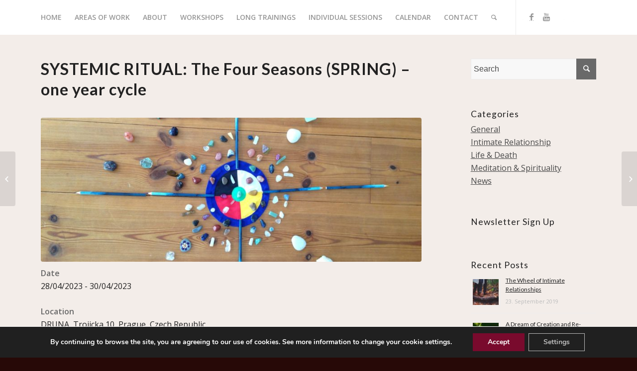

--- FILE ---
content_type: text/html; charset=UTF-8
request_url: https://www.komalaamorim.com/events/systemic-ritual-the-four-seasons-spring/
body_size: 94615
content:
<!DOCTYPE html>
<html lang="en-GB" class="html_stretched responsive av-preloader-disabled av-default-lightbox  html_header_top html_logo_right html_main_nav_header html_menu_left html_custom html_header_sticky html_header_shrinking_disabled html_mobile_menu_tablet html_header_searchicon html_content_align_center html_header_unstick_top html_header_stretch_disabled html_minimal_header html_elegant-blog html_modern-blog html_av-submenu-hidden html_av-submenu-display-click html_av-overlay-side html_av-overlay-side-classic html_av-submenu-clone html_entry_id_7682 av-no-preview html_text_menu_active ">
<head>
	<!-- Global site tag (gtag.js) - Google Analytics -->
<script async src="https://www.googletagmanager.com/gtag/js?id=UA-122011517-1"></script>
<script>
  window.dataLayer = window.dataLayer || [];
  function gtag(){dataLayer.push(arguments);}
  gtag('js', new Date());

  gtag('config', 'UA-122011517-1');
  gtag('config', '<GA_TRACKING_ID>', { 'anonymize_ip': true });

</script>

<meta charset="UTF-8" />


<!-- mobile setting -->
<meta name="viewport" content="width=device-width, initial-scale=1, maximum-scale=1">

<!-- Scripts/CSS and wp_head hook -->
<link rel="dns-prefetch" href="//cdn.hu-manity.co" /><script>var disableStr = 'ga-disable-UA-122011517-1'; if (document.cookie.indexOf(disableStr + '=true') > -1) { window[disableStr] = true; }</script>
		<!-- Cookie Compliance -->
		<script type="text/javascript">var huOptions = {"appID":"wwwkomalaamorimcom-4aca595","currentLanguage":"en","blocking":false,"globalCookie":false,"isAdmin":false,"privacyConsent":true,"forms":[]};</script>
		<script type="text/javascript" src="https://cdn.hu-manity.co/hu-banner.min.js"></script><meta name='robots' content='index, follow, max-image-preview:large, max-snippet:-1, max-video-preview:-1' />
	<style>img:is([sizes="auto" i], [sizes^="auto," i]) { contain-intrinsic-size: 3000px 1500px }</style>
	
	<!-- This site is optimized with the Yoast SEO plugin v26.8 - https://yoast.com/product/yoast-seo-wordpress/ -->
	<title>SYSTEMIC RITUAL: The Four Seasons (SPRING) - one year cycle &#8211; Komala Amorim</title>
	<link rel="canonical" href="https://www.komalaamorim.com/events/systemic-ritual-the-four-seasons-spring/" />
	<meta property="og:locale" content="en_GB" />
	<meta property="og:type" content="article" />
	<meta property="og:title" content="SYSTEMIC RITUAL: The Four Seasons (SPRING) - one year cycle &#8211; Komala Amorim" />
	<meta property="og:description" content="28/04/2023 - 30/04/2023 @ 0:00 - In the Four Seasons training we work with Systemic Ritual® and use the Wheel of the Four directions as a map to guide us through the continuous movement of life, with all its gifts, challenges and possibilities of each season, within a year cycle." />
	<meta property="og:url" content="https://www.komalaamorim.com/events/systemic-ritual-the-four-seasons-spring/" />
	<meta property="og:site_name" content="Komala Amorim" />
	<meta property="article:publisher" content="https://www.facebook.com/komalaamorim/?modal=admin_todo_tour" />
	<meta property="article:modified_time" content="2022-11-16T11:00:36+00:00" />
	<meta property="og:image" content="https://www.komalaamorim.com/wp-content/uploads/2019/10/Wheel.jpeg" />
	<meta property="og:image:width" content="1600" />
	<meta property="og:image:height" content="1200" />
	<meta property="og:image:type" content="image/jpeg" />
	<meta name="twitter:card" content="summary_large_image" />
	<meta name="twitter:label1" content="Estimated reading time" />
	<meta name="twitter:data1" content="5 minutes" />
	<script type="application/ld+json" class="yoast-schema-graph">{"@context":"https://schema.org","@graph":[{"@type":"WebPage","@id":"https://www.komalaamorim.com/events/systemic-ritual-the-four-seasons-spring/","url":"https://www.komalaamorim.com/events/systemic-ritual-the-four-seasons-spring/","name":"SYSTEMIC RITUAL: The Four Seasons (SPRING) - one year cycle &#8211; Komala Amorim","isPartOf":{"@id":"https://www.komalaamorim.com/#website"},"primaryImageOfPage":{"@id":"https://www.komalaamorim.com/events/systemic-ritual-the-four-seasons-spring/#primaryimage"},"image":{"@id":"https://www.komalaamorim.com/events/systemic-ritual-the-four-seasons-spring/#primaryimage"},"thumbnailUrl":"https://www.komalaamorim.com/wp-content/uploads/2019/10/Wheel.jpeg","datePublished":"2022-11-16T10:39:24+00:00","dateModified":"2022-11-16T11:00:36+00:00","breadcrumb":{"@id":"https://www.komalaamorim.com/events/systemic-ritual-the-four-seasons-spring/#breadcrumb"},"inLanguage":"en-GB","potentialAction":[{"@type":"ReadAction","target":["https://www.komalaamorim.com/events/systemic-ritual-the-four-seasons-spring/"]}]},{"@type":"ImageObject","inLanguage":"en-GB","@id":"https://www.komalaamorim.com/events/systemic-ritual-the-four-seasons-spring/#primaryimage","url":"https://www.komalaamorim.com/wp-content/uploads/2019/10/Wheel.jpeg","contentUrl":"https://www.komalaamorim.com/wp-content/uploads/2019/10/Wheel.jpeg","width":1600,"height":1200},{"@type":"BreadcrumbList","@id":"https://www.komalaamorim.com/events/systemic-ritual-the-four-seasons-spring/#breadcrumb","itemListElement":[{"@type":"ListItem","position":1,"name":"Home","item":"https://www.komalaamorim.com/home/"},{"@type":"ListItem","position":2,"name":"Events","item":"https://www.komalaamorim.com/calendar-of-events/"},{"@type":"ListItem","position":3,"name":"SYSTEMIC RITUAL: The Four Seasons (SPRING) &#8211; one year cycle"}]},{"@type":"WebSite","@id":"https://www.komalaamorim.com/#website","url":"https://www.komalaamorim.com/","name":"Komala Amorim","description":"Living the Path of Love and Awareness","publisher":{"@id":"https://www.komalaamorim.com/#/schema/person/a0cf233e7edbb4c8cb8ec89373c66521"},"potentialAction":[{"@type":"SearchAction","target":{"@type":"EntryPoint","urlTemplate":"https://www.komalaamorim.com/?s={search_term_string}"},"query-input":{"@type":"PropertyValueSpecification","valueRequired":true,"valueName":"search_term_string"}}],"inLanguage":"en-GB"},{"@type":["Person","Organization"],"@id":"https://www.komalaamorim.com/#/schema/person/a0cf233e7edbb4c8cb8ec89373c66521","name":"Komala Amorim","image":{"@type":"ImageObject","inLanguage":"en-GB","@id":"https://www.komalaamorim.com/#/schema/person/image/","url":"https://secure.gravatar.com/avatar/222b434b6867d32aa9f9937d8f621692?s=96&d=mm&r=g","contentUrl":"https://secure.gravatar.com/avatar/222b434b6867d32aa9f9937d8f621692?s=96&d=mm&r=g","caption":"Komala Amorim"},"logo":{"@id":"https://www.komalaamorim.com/#/schema/person/image/"},"sameAs":["http://www.komalaamorim.com","https://www.facebook.com/komalaamorim/?modal=admin_todo_tour"]}]}</script>
	<!-- / Yoast SEO plugin. -->


<link rel="alternate" type="application/rss+xml" title="Komala Amorim &raquo; Feed" href="https://www.komalaamorim.com/feed/" />
<link rel="alternate" type="application/rss+xml" title="Komala Amorim &raquo; Comments Feed" href="https://www.komalaamorim.com/comments/feed/" />

<!-- google webfont font replacement -->
<link rel='stylesheet' id='avia-google-webfont' href='//fonts.googleapis.com/css?family=Lato:300,400,700%7COpen+Sans:400,600' type='text/css' media='all'/> 
<script type="text/javascript">
/* <![CDATA[ */
window._wpemojiSettings = {"baseUrl":"https:\/\/s.w.org\/images\/core\/emoji\/15.0.3\/72x72\/","ext":".png","svgUrl":"https:\/\/s.w.org\/images\/core\/emoji\/15.0.3\/svg\/","svgExt":".svg","source":{"concatemoji":"https:\/\/www.komalaamorim.com\/wp-includes\/js\/wp-emoji-release.min.js?ver=6.7.4"}};
/*! This file is auto-generated */
!function(i,n){var o,s,e;function c(e){try{var t={supportTests:e,timestamp:(new Date).valueOf()};sessionStorage.setItem(o,JSON.stringify(t))}catch(e){}}function p(e,t,n){e.clearRect(0,0,e.canvas.width,e.canvas.height),e.fillText(t,0,0);var t=new Uint32Array(e.getImageData(0,0,e.canvas.width,e.canvas.height).data),r=(e.clearRect(0,0,e.canvas.width,e.canvas.height),e.fillText(n,0,0),new Uint32Array(e.getImageData(0,0,e.canvas.width,e.canvas.height).data));return t.every(function(e,t){return e===r[t]})}function u(e,t,n){switch(t){case"flag":return n(e,"\ud83c\udff3\ufe0f\u200d\u26a7\ufe0f","\ud83c\udff3\ufe0f\u200b\u26a7\ufe0f")?!1:!n(e,"\ud83c\uddfa\ud83c\uddf3","\ud83c\uddfa\u200b\ud83c\uddf3")&&!n(e,"\ud83c\udff4\udb40\udc67\udb40\udc62\udb40\udc65\udb40\udc6e\udb40\udc67\udb40\udc7f","\ud83c\udff4\u200b\udb40\udc67\u200b\udb40\udc62\u200b\udb40\udc65\u200b\udb40\udc6e\u200b\udb40\udc67\u200b\udb40\udc7f");case"emoji":return!n(e,"\ud83d\udc26\u200d\u2b1b","\ud83d\udc26\u200b\u2b1b")}return!1}function f(e,t,n){var r="undefined"!=typeof WorkerGlobalScope&&self instanceof WorkerGlobalScope?new OffscreenCanvas(300,150):i.createElement("canvas"),a=r.getContext("2d",{willReadFrequently:!0}),o=(a.textBaseline="top",a.font="600 32px Arial",{});return e.forEach(function(e){o[e]=t(a,e,n)}),o}function t(e){var t=i.createElement("script");t.src=e,t.defer=!0,i.head.appendChild(t)}"undefined"!=typeof Promise&&(o="wpEmojiSettingsSupports",s=["flag","emoji"],n.supports={everything:!0,everythingExceptFlag:!0},e=new Promise(function(e){i.addEventListener("DOMContentLoaded",e,{once:!0})}),new Promise(function(t){var n=function(){try{var e=JSON.parse(sessionStorage.getItem(o));if("object"==typeof e&&"number"==typeof e.timestamp&&(new Date).valueOf()<e.timestamp+604800&&"object"==typeof e.supportTests)return e.supportTests}catch(e){}return null}();if(!n){if("undefined"!=typeof Worker&&"undefined"!=typeof OffscreenCanvas&&"undefined"!=typeof URL&&URL.createObjectURL&&"undefined"!=typeof Blob)try{var e="postMessage("+f.toString()+"("+[JSON.stringify(s),u.toString(),p.toString()].join(",")+"));",r=new Blob([e],{type:"text/javascript"}),a=new Worker(URL.createObjectURL(r),{name:"wpTestEmojiSupports"});return void(a.onmessage=function(e){c(n=e.data),a.terminate(),t(n)})}catch(e){}c(n=f(s,u,p))}t(n)}).then(function(e){for(var t in e)n.supports[t]=e[t],n.supports.everything=n.supports.everything&&n.supports[t],"flag"!==t&&(n.supports.everythingExceptFlag=n.supports.everythingExceptFlag&&n.supports[t]);n.supports.everythingExceptFlag=n.supports.everythingExceptFlag&&!n.supports.flag,n.DOMReady=!1,n.readyCallback=function(){n.DOMReady=!0}}).then(function(){return e}).then(function(){var e;n.supports.everything||(n.readyCallback(),(e=n.source||{}).concatemoji?t(e.concatemoji):e.wpemoji&&e.twemoji&&(t(e.twemoji),t(e.wpemoji)))}))}((window,document),window._wpemojiSettings);
/* ]]> */
</script>
<style id='wp-emoji-styles-inline-css' type='text/css'>

	img.wp-smiley, img.emoji {
		display: inline !important;
		border: none !important;
		box-shadow: none !important;
		height: 1em !important;
		width: 1em !important;
		margin: 0 0.07em !important;
		vertical-align: -0.1em !important;
		background: none !important;
		padding: 0 !important;
	}
</style>
<link rel='stylesheet' id='wp-block-library-css' href='https://www.komalaamorim.com/wp-includes/css/dist/block-library/style.min.css?ver=6.7.4' type='text/css' media='all' />
<style id='classic-theme-styles-inline-css' type='text/css'>
/*! This file is auto-generated */
.wp-block-button__link{color:#fff;background-color:#32373c;border-radius:9999px;box-shadow:none;text-decoration:none;padding:calc(.667em + 2px) calc(1.333em + 2px);font-size:1.125em}.wp-block-file__button{background:#32373c;color:#fff;text-decoration:none}
</style>
<style id='global-styles-inline-css' type='text/css'>
:root{--wp--preset--aspect-ratio--square: 1;--wp--preset--aspect-ratio--4-3: 4/3;--wp--preset--aspect-ratio--3-4: 3/4;--wp--preset--aspect-ratio--3-2: 3/2;--wp--preset--aspect-ratio--2-3: 2/3;--wp--preset--aspect-ratio--16-9: 16/9;--wp--preset--aspect-ratio--9-16: 9/16;--wp--preset--color--black: #000000;--wp--preset--color--cyan-bluish-gray: #abb8c3;--wp--preset--color--white: #ffffff;--wp--preset--color--pale-pink: #f78da7;--wp--preset--color--vivid-red: #cf2e2e;--wp--preset--color--luminous-vivid-orange: #ff6900;--wp--preset--color--luminous-vivid-amber: #fcb900;--wp--preset--color--light-green-cyan: #7bdcb5;--wp--preset--color--vivid-green-cyan: #00d084;--wp--preset--color--pale-cyan-blue: #8ed1fc;--wp--preset--color--vivid-cyan-blue: #0693e3;--wp--preset--color--vivid-purple: #9b51e0;--wp--preset--gradient--vivid-cyan-blue-to-vivid-purple: linear-gradient(135deg,rgba(6,147,227,1) 0%,rgb(155,81,224) 100%);--wp--preset--gradient--light-green-cyan-to-vivid-green-cyan: linear-gradient(135deg,rgb(122,220,180) 0%,rgb(0,208,130) 100%);--wp--preset--gradient--luminous-vivid-amber-to-luminous-vivid-orange: linear-gradient(135deg,rgba(252,185,0,1) 0%,rgba(255,105,0,1) 100%);--wp--preset--gradient--luminous-vivid-orange-to-vivid-red: linear-gradient(135deg,rgba(255,105,0,1) 0%,rgb(207,46,46) 100%);--wp--preset--gradient--very-light-gray-to-cyan-bluish-gray: linear-gradient(135deg,rgb(238,238,238) 0%,rgb(169,184,195) 100%);--wp--preset--gradient--cool-to-warm-spectrum: linear-gradient(135deg,rgb(74,234,220) 0%,rgb(151,120,209) 20%,rgb(207,42,186) 40%,rgb(238,44,130) 60%,rgb(251,105,98) 80%,rgb(254,248,76) 100%);--wp--preset--gradient--blush-light-purple: linear-gradient(135deg,rgb(255,206,236) 0%,rgb(152,150,240) 100%);--wp--preset--gradient--blush-bordeaux: linear-gradient(135deg,rgb(254,205,165) 0%,rgb(254,45,45) 50%,rgb(107,0,62) 100%);--wp--preset--gradient--luminous-dusk: linear-gradient(135deg,rgb(255,203,112) 0%,rgb(199,81,192) 50%,rgb(65,88,208) 100%);--wp--preset--gradient--pale-ocean: linear-gradient(135deg,rgb(255,245,203) 0%,rgb(182,227,212) 50%,rgb(51,167,181) 100%);--wp--preset--gradient--electric-grass: linear-gradient(135deg,rgb(202,248,128) 0%,rgb(113,206,126) 100%);--wp--preset--gradient--midnight: linear-gradient(135deg,rgb(2,3,129) 0%,rgb(40,116,252) 100%);--wp--preset--font-size--small: 13px;--wp--preset--font-size--medium: 20px;--wp--preset--font-size--large: 36px;--wp--preset--font-size--x-large: 42px;--wp--preset--spacing--20: 0.44rem;--wp--preset--spacing--30: 0.67rem;--wp--preset--spacing--40: 1rem;--wp--preset--spacing--50: 1.5rem;--wp--preset--spacing--60: 2.25rem;--wp--preset--spacing--70: 3.38rem;--wp--preset--spacing--80: 5.06rem;--wp--preset--shadow--natural: 6px 6px 9px rgba(0, 0, 0, 0.2);--wp--preset--shadow--deep: 12px 12px 50px rgba(0, 0, 0, 0.4);--wp--preset--shadow--sharp: 6px 6px 0px rgba(0, 0, 0, 0.2);--wp--preset--shadow--outlined: 6px 6px 0px -3px rgba(255, 255, 255, 1), 6px 6px rgba(0, 0, 0, 1);--wp--preset--shadow--crisp: 6px 6px 0px rgba(0, 0, 0, 1);}:where(.is-layout-flex){gap: 0.5em;}:where(.is-layout-grid){gap: 0.5em;}body .is-layout-flex{display: flex;}.is-layout-flex{flex-wrap: wrap;align-items: center;}.is-layout-flex > :is(*, div){margin: 0;}body .is-layout-grid{display: grid;}.is-layout-grid > :is(*, div){margin: 0;}:where(.wp-block-columns.is-layout-flex){gap: 2em;}:where(.wp-block-columns.is-layout-grid){gap: 2em;}:where(.wp-block-post-template.is-layout-flex){gap: 1.25em;}:where(.wp-block-post-template.is-layout-grid){gap: 1.25em;}.has-black-color{color: var(--wp--preset--color--black) !important;}.has-cyan-bluish-gray-color{color: var(--wp--preset--color--cyan-bluish-gray) !important;}.has-white-color{color: var(--wp--preset--color--white) !important;}.has-pale-pink-color{color: var(--wp--preset--color--pale-pink) !important;}.has-vivid-red-color{color: var(--wp--preset--color--vivid-red) !important;}.has-luminous-vivid-orange-color{color: var(--wp--preset--color--luminous-vivid-orange) !important;}.has-luminous-vivid-amber-color{color: var(--wp--preset--color--luminous-vivid-amber) !important;}.has-light-green-cyan-color{color: var(--wp--preset--color--light-green-cyan) !important;}.has-vivid-green-cyan-color{color: var(--wp--preset--color--vivid-green-cyan) !important;}.has-pale-cyan-blue-color{color: var(--wp--preset--color--pale-cyan-blue) !important;}.has-vivid-cyan-blue-color{color: var(--wp--preset--color--vivid-cyan-blue) !important;}.has-vivid-purple-color{color: var(--wp--preset--color--vivid-purple) !important;}.has-black-background-color{background-color: var(--wp--preset--color--black) !important;}.has-cyan-bluish-gray-background-color{background-color: var(--wp--preset--color--cyan-bluish-gray) !important;}.has-white-background-color{background-color: var(--wp--preset--color--white) !important;}.has-pale-pink-background-color{background-color: var(--wp--preset--color--pale-pink) !important;}.has-vivid-red-background-color{background-color: var(--wp--preset--color--vivid-red) !important;}.has-luminous-vivid-orange-background-color{background-color: var(--wp--preset--color--luminous-vivid-orange) !important;}.has-luminous-vivid-amber-background-color{background-color: var(--wp--preset--color--luminous-vivid-amber) !important;}.has-light-green-cyan-background-color{background-color: var(--wp--preset--color--light-green-cyan) !important;}.has-vivid-green-cyan-background-color{background-color: var(--wp--preset--color--vivid-green-cyan) !important;}.has-pale-cyan-blue-background-color{background-color: var(--wp--preset--color--pale-cyan-blue) !important;}.has-vivid-cyan-blue-background-color{background-color: var(--wp--preset--color--vivid-cyan-blue) !important;}.has-vivid-purple-background-color{background-color: var(--wp--preset--color--vivid-purple) !important;}.has-black-border-color{border-color: var(--wp--preset--color--black) !important;}.has-cyan-bluish-gray-border-color{border-color: var(--wp--preset--color--cyan-bluish-gray) !important;}.has-white-border-color{border-color: var(--wp--preset--color--white) !important;}.has-pale-pink-border-color{border-color: var(--wp--preset--color--pale-pink) !important;}.has-vivid-red-border-color{border-color: var(--wp--preset--color--vivid-red) !important;}.has-luminous-vivid-orange-border-color{border-color: var(--wp--preset--color--luminous-vivid-orange) !important;}.has-luminous-vivid-amber-border-color{border-color: var(--wp--preset--color--luminous-vivid-amber) !important;}.has-light-green-cyan-border-color{border-color: var(--wp--preset--color--light-green-cyan) !important;}.has-vivid-green-cyan-border-color{border-color: var(--wp--preset--color--vivid-green-cyan) !important;}.has-pale-cyan-blue-border-color{border-color: var(--wp--preset--color--pale-cyan-blue) !important;}.has-vivid-cyan-blue-border-color{border-color: var(--wp--preset--color--vivid-cyan-blue) !important;}.has-vivid-purple-border-color{border-color: var(--wp--preset--color--vivid-purple) !important;}.has-vivid-cyan-blue-to-vivid-purple-gradient-background{background: var(--wp--preset--gradient--vivid-cyan-blue-to-vivid-purple) !important;}.has-light-green-cyan-to-vivid-green-cyan-gradient-background{background: var(--wp--preset--gradient--light-green-cyan-to-vivid-green-cyan) !important;}.has-luminous-vivid-amber-to-luminous-vivid-orange-gradient-background{background: var(--wp--preset--gradient--luminous-vivid-amber-to-luminous-vivid-orange) !important;}.has-luminous-vivid-orange-to-vivid-red-gradient-background{background: var(--wp--preset--gradient--luminous-vivid-orange-to-vivid-red) !important;}.has-very-light-gray-to-cyan-bluish-gray-gradient-background{background: var(--wp--preset--gradient--very-light-gray-to-cyan-bluish-gray) !important;}.has-cool-to-warm-spectrum-gradient-background{background: var(--wp--preset--gradient--cool-to-warm-spectrum) !important;}.has-blush-light-purple-gradient-background{background: var(--wp--preset--gradient--blush-light-purple) !important;}.has-blush-bordeaux-gradient-background{background: var(--wp--preset--gradient--blush-bordeaux) !important;}.has-luminous-dusk-gradient-background{background: var(--wp--preset--gradient--luminous-dusk) !important;}.has-pale-ocean-gradient-background{background: var(--wp--preset--gradient--pale-ocean) !important;}.has-electric-grass-gradient-background{background: var(--wp--preset--gradient--electric-grass) !important;}.has-midnight-gradient-background{background: var(--wp--preset--gradient--midnight) !important;}.has-small-font-size{font-size: var(--wp--preset--font-size--small) !important;}.has-medium-font-size{font-size: var(--wp--preset--font-size--medium) !important;}.has-large-font-size{font-size: var(--wp--preset--font-size--large) !important;}.has-x-large-font-size{font-size: var(--wp--preset--font-size--x-large) !important;}
:where(.wp-block-post-template.is-layout-flex){gap: 1.25em;}:where(.wp-block-post-template.is-layout-grid){gap: 1.25em;}
:where(.wp-block-columns.is-layout-flex){gap: 2em;}:where(.wp-block-columns.is-layout-grid){gap: 2em;}
:root :where(.wp-block-pullquote){font-size: 1.5em;line-height: 1.6;}
</style>
<link rel='stylesheet' id='cfblbcss-css' href='https://www.komalaamorim.com/wp-content/plugins/cardoza-facebook-like-box/cardozafacebook.css?ver=6.7.4' type='text/css' media='all' />
<link rel='stylesheet' id='events-manager-css' href='https://www.komalaamorim.com/wp-content/plugins/events-manager/includes/css/events-manager.min.css?ver=7.2.3.1' type='text/css' media='all' />
<style id='events-manager-inline-css' type='text/css'>
body .em { --font-family : inherit; --font-weight : inherit; --font-size : 1em; --line-height : inherit; }
</style>
<link rel='stylesheet' id='fb-widget-frontend-style-css' href='https://www.komalaamorim.com/wp-content/plugins/facebook-pagelike-widget/assets/css/style.css?ver=1.0.0' type='text/css' media='all' />
<link rel='stylesheet' id='collapscore-css-css' href='https://www.komalaamorim.com/wp-content/plugins/jquery-collapse-o-matic/css/core_style.css?ver=1.0' type='text/css' media='all' />
<link rel='stylesheet' id='collapseomatic-css-css' href='https://www.komalaamorim.com/wp-content/plugins/jquery-collapse-o-matic/css/light_style.css?ver=1.6' type='text/css' media='all' />
<link rel='stylesheet' id='avia-grid-css' href='https://www.komalaamorim.com/wp-content/themes/enfold/css/grid.css?ver=4.1' type='text/css' media='all' />
<link rel='stylesheet' id='avia-base-css' href='https://www.komalaamorim.com/wp-content/themes/enfold/css/base.css?ver=4.1' type='text/css' media='all' />
<link rel='stylesheet' id='avia-layout-css' href='https://www.komalaamorim.com/wp-content/themes/enfold/css/layout.css?ver=4.1' type='text/css' media='all' />
<link rel='stylesheet' id='avia-scs-css' href='https://www.komalaamorim.com/wp-content/themes/enfold/css/shortcodes.css?ver=4.1' type='text/css' media='all' />
<link rel='stylesheet' id='avia-popup-css-css' href='https://www.komalaamorim.com/wp-content/themes/enfold/js/aviapopup/magnific-popup.css?ver=4.1' type='text/css' media='screen' />
<link rel='stylesheet' id='avia-media-css' href='https://www.komalaamorim.com/wp-content/themes/enfold/js/mediaelement/skin-1/mediaelementplayer.css?ver=4.1' type='text/css' media='screen' />
<link rel='stylesheet' id='avia-print-css' href='https://www.komalaamorim.com/wp-content/themes/enfold/css/print.css?ver=4.1' type='text/css' media='print' />
<link rel='stylesheet' id='avia-dynamic-css' href='https://www.komalaamorim.com/wp-content/uploads/dynamic_avia/enfold.css?ver=5d627ea4a78cb' type='text/css' media='all' />
<link rel='stylesheet' id='avia-custom-css' href='https://www.komalaamorim.com/wp-content/themes/enfold/css/custom.css?ver=4.1' type='text/css' media='all' />
<link rel='stylesheet' id='tablepress-default-css' href='https://www.komalaamorim.com/wp-content/tablepress-combined.min.css?ver=21' type='text/css' media='all' />
<link rel='stylesheet' id='moove_gdpr_frontend-css' href='https://www.komalaamorim.com/wp-content/plugins/gdpr-cookie-compliance/dist/styles/gdpr-main.css?ver=5.0.9' type='text/css' media='all' />
<style id='moove_gdpr_frontend-inline-css' type='text/css'>
#moove_gdpr_cookie_modal,#moove_gdpr_cookie_info_bar,.gdpr_cookie_settings_shortcode_content{font-family:&#039;Nunito&#039;,sans-serif}#moove_gdpr_save_popup_settings_button{background-color:#373737;color:#fff}#moove_gdpr_save_popup_settings_button:hover{background-color:#000}#moove_gdpr_cookie_info_bar .moove-gdpr-info-bar-container .moove-gdpr-info-bar-content a.mgbutton,#moove_gdpr_cookie_info_bar .moove-gdpr-info-bar-container .moove-gdpr-info-bar-content button.mgbutton{background-color:#790a2d}#moove_gdpr_cookie_modal .moove-gdpr-modal-content .moove-gdpr-modal-footer-content .moove-gdpr-button-holder a.mgbutton,#moove_gdpr_cookie_modal .moove-gdpr-modal-content .moove-gdpr-modal-footer-content .moove-gdpr-button-holder button.mgbutton,.gdpr_cookie_settings_shortcode_content .gdpr-shr-button.button-green{background-color:#790a2d;border-color:#790a2d}#moove_gdpr_cookie_modal .moove-gdpr-modal-content .moove-gdpr-modal-footer-content .moove-gdpr-button-holder a.mgbutton:hover,#moove_gdpr_cookie_modal .moove-gdpr-modal-content .moove-gdpr-modal-footer-content .moove-gdpr-button-holder button.mgbutton:hover,.gdpr_cookie_settings_shortcode_content .gdpr-shr-button.button-green:hover{background-color:#fff;color:#790a2d}#moove_gdpr_cookie_modal .moove-gdpr-modal-content .moove-gdpr-modal-close i,#moove_gdpr_cookie_modal .moove-gdpr-modal-content .moove-gdpr-modal-close span.gdpr-icon{background-color:#790a2d;border:1px solid #790a2d}#moove_gdpr_cookie_info_bar span.moove-gdpr-infobar-allow-all.focus-g,#moove_gdpr_cookie_info_bar span.moove-gdpr-infobar-allow-all:focus,#moove_gdpr_cookie_info_bar button.moove-gdpr-infobar-allow-all.focus-g,#moove_gdpr_cookie_info_bar button.moove-gdpr-infobar-allow-all:focus,#moove_gdpr_cookie_info_bar span.moove-gdpr-infobar-reject-btn.focus-g,#moove_gdpr_cookie_info_bar span.moove-gdpr-infobar-reject-btn:focus,#moove_gdpr_cookie_info_bar button.moove-gdpr-infobar-reject-btn.focus-g,#moove_gdpr_cookie_info_bar button.moove-gdpr-infobar-reject-btn:focus,#moove_gdpr_cookie_info_bar span.change-settings-button.focus-g,#moove_gdpr_cookie_info_bar span.change-settings-button:focus,#moove_gdpr_cookie_info_bar button.change-settings-button.focus-g,#moove_gdpr_cookie_info_bar button.change-settings-button:focus{-webkit-box-shadow:0 0 1px 3px #790a2d;-moz-box-shadow:0 0 1px 3px #790a2d;box-shadow:0 0 1px 3px #790a2d}#moove_gdpr_cookie_modal .moove-gdpr-modal-content .moove-gdpr-modal-close i:hover,#moove_gdpr_cookie_modal .moove-gdpr-modal-content .moove-gdpr-modal-close span.gdpr-icon:hover,#moove_gdpr_cookie_info_bar span[data-href]>u.change-settings-button{color:#790a2d}#moove_gdpr_cookie_modal .moove-gdpr-modal-content .moove-gdpr-modal-left-content #moove-gdpr-menu li.menu-item-selected a span.gdpr-icon,#moove_gdpr_cookie_modal .moove-gdpr-modal-content .moove-gdpr-modal-left-content #moove-gdpr-menu li.menu-item-selected button span.gdpr-icon{color:inherit}#moove_gdpr_cookie_modal .moove-gdpr-modal-content .moove-gdpr-modal-left-content #moove-gdpr-menu li a span.gdpr-icon,#moove_gdpr_cookie_modal .moove-gdpr-modal-content .moove-gdpr-modal-left-content #moove-gdpr-menu li button span.gdpr-icon{color:inherit}#moove_gdpr_cookie_modal .gdpr-acc-link{line-height:0;font-size:0;color:transparent;position:absolute}#moove_gdpr_cookie_modal .moove-gdpr-modal-content .moove-gdpr-modal-close:hover i,#moove_gdpr_cookie_modal .moove-gdpr-modal-content .moove-gdpr-modal-left-content #moove-gdpr-menu li a,#moove_gdpr_cookie_modal .moove-gdpr-modal-content .moove-gdpr-modal-left-content #moove-gdpr-menu li button,#moove_gdpr_cookie_modal .moove-gdpr-modal-content .moove-gdpr-modal-left-content #moove-gdpr-menu li button i,#moove_gdpr_cookie_modal .moove-gdpr-modal-content .moove-gdpr-modal-left-content #moove-gdpr-menu li a i,#moove_gdpr_cookie_modal .moove-gdpr-modal-content .moove-gdpr-tab-main .moove-gdpr-tab-main-content a:hover,#moove_gdpr_cookie_info_bar.moove-gdpr-dark-scheme .moove-gdpr-info-bar-container .moove-gdpr-info-bar-content a.mgbutton:hover,#moove_gdpr_cookie_info_bar.moove-gdpr-dark-scheme .moove-gdpr-info-bar-container .moove-gdpr-info-bar-content button.mgbutton:hover,#moove_gdpr_cookie_info_bar.moove-gdpr-dark-scheme .moove-gdpr-info-bar-container .moove-gdpr-info-bar-content a:hover,#moove_gdpr_cookie_info_bar.moove-gdpr-dark-scheme .moove-gdpr-info-bar-container .moove-gdpr-info-bar-content button:hover,#moove_gdpr_cookie_info_bar.moove-gdpr-dark-scheme .moove-gdpr-info-bar-container .moove-gdpr-info-bar-content span.change-settings-button:hover,#moove_gdpr_cookie_info_bar.moove-gdpr-dark-scheme .moove-gdpr-info-bar-container .moove-gdpr-info-bar-content button.change-settings-button:hover,#moove_gdpr_cookie_info_bar.moove-gdpr-dark-scheme .moove-gdpr-info-bar-container .moove-gdpr-info-bar-content u.change-settings-button:hover,#moove_gdpr_cookie_info_bar span[data-href]>u.change-settings-button,#moove_gdpr_cookie_info_bar.moove-gdpr-dark-scheme .moove-gdpr-info-bar-container .moove-gdpr-info-bar-content a.mgbutton.focus-g,#moove_gdpr_cookie_info_bar.moove-gdpr-dark-scheme .moove-gdpr-info-bar-container .moove-gdpr-info-bar-content button.mgbutton.focus-g,#moove_gdpr_cookie_info_bar.moove-gdpr-dark-scheme .moove-gdpr-info-bar-container .moove-gdpr-info-bar-content a.focus-g,#moove_gdpr_cookie_info_bar.moove-gdpr-dark-scheme .moove-gdpr-info-bar-container .moove-gdpr-info-bar-content button.focus-g,#moove_gdpr_cookie_info_bar.moove-gdpr-dark-scheme .moove-gdpr-info-bar-container .moove-gdpr-info-bar-content a.mgbutton:focus,#moove_gdpr_cookie_info_bar.moove-gdpr-dark-scheme .moove-gdpr-info-bar-container .moove-gdpr-info-bar-content button.mgbutton:focus,#moove_gdpr_cookie_info_bar.moove-gdpr-dark-scheme .moove-gdpr-info-bar-container .moove-gdpr-info-bar-content a:focus,#moove_gdpr_cookie_info_bar.moove-gdpr-dark-scheme .moove-gdpr-info-bar-container .moove-gdpr-info-bar-content button:focus,#moove_gdpr_cookie_info_bar.moove-gdpr-dark-scheme .moove-gdpr-info-bar-container .moove-gdpr-info-bar-content span.change-settings-button.focus-g,span.change-settings-button:focus,button.change-settings-button.focus-g,button.change-settings-button:focus,#moove_gdpr_cookie_info_bar.moove-gdpr-dark-scheme .moove-gdpr-info-bar-container .moove-gdpr-info-bar-content u.change-settings-button.focus-g,#moove_gdpr_cookie_info_bar.moove-gdpr-dark-scheme .moove-gdpr-info-bar-container .moove-gdpr-info-bar-content u.change-settings-button:focus{color:#790a2d}#moove_gdpr_cookie_modal .moove-gdpr-branding.focus-g span,#moove_gdpr_cookie_modal .moove-gdpr-modal-content .moove-gdpr-tab-main a.focus-g,#moove_gdpr_cookie_modal .moove-gdpr-modal-content .moove-gdpr-tab-main .gdpr-cd-details-toggle.focus-g{color:#790a2d}#moove_gdpr_cookie_modal.gdpr_lightbox-hide{display:none}#moove_gdpr_cookie_info_bar .moove-gdpr-info-bar-container .moove-gdpr-info-bar-content a.mgbutton,#moove_gdpr_cookie_info_bar .moove-gdpr-info-bar-container .moove-gdpr-info-bar-content button.mgbutton,#moove_gdpr_cookie_modal .moove-gdpr-modal-content .moove-gdpr-modal-footer-content .moove-gdpr-button-holder a.mgbutton,#moove_gdpr_cookie_modal .moove-gdpr-modal-content .moove-gdpr-modal-footer-content .moove-gdpr-button-holder button.mgbutton,.gdpr-shr-button,#moove_gdpr_cookie_info_bar .moove-gdpr-infobar-close-btn{border-radius:0}
</style>
<script type="text/javascript" src="https://www.komalaamorim.com/wp-includes/js/jquery/jquery.min.js?ver=3.7.1" id="jquery-core-js"></script>
<script type="text/javascript" src="https://www.komalaamorim.com/wp-includes/js/jquery/jquery-migrate.min.js?ver=3.4.1" id="jquery-migrate-js"></script>
<script type="text/javascript" src="https://www.komalaamorim.com/wp-content/plugins/cardoza-facebook-like-box/cardozafacebook.js?ver=6.7.4" id="cfblbjs-js"></script>
<script type="text/javascript" src="https://www.komalaamorim.com/wp-includes/js/jquery/ui/core.min.js?ver=1.13.3" id="jquery-ui-core-js"></script>
<script type="text/javascript" src="https://www.komalaamorim.com/wp-includes/js/jquery/ui/mouse.min.js?ver=1.13.3" id="jquery-ui-mouse-js"></script>
<script type="text/javascript" src="https://www.komalaamorim.com/wp-includes/js/jquery/ui/sortable.min.js?ver=1.13.3" id="jquery-ui-sortable-js"></script>
<script type="text/javascript" src="https://www.komalaamorim.com/wp-includes/js/jquery/ui/datepicker.min.js?ver=1.13.3" id="jquery-ui-datepicker-js"></script>
<script type="text/javascript" id="jquery-ui-datepicker-js-after">
/* <![CDATA[ */
jQuery(function(jQuery){jQuery.datepicker.setDefaults({"closeText":"Close","currentText":"Today","monthNames":["January","February","March","April","May","June","July","August","September","October","November","December"],"monthNamesShort":["Jan","Feb","Mar","Apr","May","Jun","Jul","Aug","Sep","Oct","Nov","Dec"],"nextText":"Next","prevText":"Previous","dayNames":["Sunday","Monday","Tuesday","Wednesday","Thursday","Friday","Saturday"],"dayNamesShort":["Sun","Mon","Tue","Wed","Thu","Fri","Sat"],"dayNamesMin":["S","M","T","W","T","F","S"],"dateFormat":"d. MM yy","firstDay":1,"isRTL":false});});
/* ]]> */
</script>
<script type="text/javascript" src="https://www.komalaamorim.com/wp-includes/js/jquery/ui/resizable.min.js?ver=1.13.3" id="jquery-ui-resizable-js"></script>
<script type="text/javascript" src="https://www.komalaamorim.com/wp-includes/js/jquery/ui/draggable.min.js?ver=1.13.3" id="jquery-ui-draggable-js"></script>
<script type="text/javascript" src="https://www.komalaamorim.com/wp-includes/js/jquery/ui/controlgroup.min.js?ver=1.13.3" id="jquery-ui-controlgroup-js"></script>
<script type="text/javascript" src="https://www.komalaamorim.com/wp-includes/js/jquery/ui/checkboxradio.min.js?ver=1.13.3" id="jquery-ui-checkboxradio-js"></script>
<script type="text/javascript" src="https://www.komalaamorim.com/wp-includes/js/jquery/ui/button.min.js?ver=1.13.3" id="jquery-ui-button-js"></script>
<script type="text/javascript" src="https://www.komalaamorim.com/wp-includes/js/jquery/ui/dialog.min.js?ver=1.13.3" id="jquery-ui-dialog-js"></script>
<script type="text/javascript" id="events-manager-js-extra">
/* <![CDATA[ */
var EM = {"ajaxurl":"https:\/\/www.komalaamorim.com\/wp-admin\/admin-ajax.php","locationajaxurl":"https:\/\/www.komalaamorim.com\/wp-admin\/admin-ajax.php?action=locations_search","firstDay":"1","locale":"en","dateFormat":"yy-mm-dd","ui_css":"https:\/\/www.komalaamorim.com\/wp-content\/plugins\/events-manager\/includes\/css\/jquery-ui\/build.min.css","show24hours":"0","is_ssl":"1","autocomplete_limit":"10","calendar":{"breakpoints":{"small":560,"medium":908,"large":false},"month_format":"M Y"},"phone":"","datepicker":{"format":"d\/m\/Y"},"search":{"breakpoints":{"small":650,"medium":850,"full":false}},"url":"https:\/\/www.komalaamorim.com\/wp-content\/plugins\/events-manager","assets":{"input.em-uploader":{"js":{"em-uploader":{"url":"https:\/\/www.komalaamorim.com\/wp-content\/plugins\/events-manager\/includes\/js\/em-uploader.js?v=7.2.3.1","event":"em_uploader_ready"}}},".em-event-editor":{"js":{"event-editor":{"url":"https:\/\/www.komalaamorim.com\/wp-content\/plugins\/events-manager\/includes\/js\/events-manager-event-editor.js?v=7.2.3.1","event":"em_event_editor_ready"}},"css":{"event-editor":"https:\/\/www.komalaamorim.com\/wp-content\/plugins\/events-manager\/includes\/css\/events-manager-event-editor.min.css?v=7.2.3.1"}},".em-recurrence-sets, .em-timezone":{"js":{"luxon":{"url":"luxon\/luxon.js?v=7.2.3.1","event":"em_luxon_ready"}}},".em-booking-form, #em-booking-form, .em-booking-recurring, .em-event-booking-form":{"js":{"em-bookings":{"url":"https:\/\/www.komalaamorim.com\/wp-content\/plugins\/events-manager\/includes\/js\/bookingsform.js?v=7.2.3.1","event":"em_booking_form_js_loaded"}}},"#em-opt-archetypes":{"js":{"archetypes":"https:\/\/www.komalaamorim.com\/wp-content\/plugins\/events-manager\/includes\/js\/admin-archetype-editor.js?v=7.2.3.1","archetypes_ms":"https:\/\/www.komalaamorim.com\/wp-content\/plugins\/events-manager\/includes\/js\/admin-archetypes.js?v=7.2.3.1","qs":"qs\/qs.js?v=7.2.3.1"}}},"cached":"","bookingInProgress":"Please wait while the booking is being submitted.","tickets_save":"Save Ticket","bookingajaxurl":"https:\/\/www.komalaamorim.com\/wp-admin\/admin-ajax.php","bookings_export_save":"Export Bookings","bookings_settings_save":"Save Settings","booking_delete":"Are you sure you want to delete?","booking_offset":"30","bookings":{"submit_button":{"text":{"default":"Send your booking","free":"Send your booking","payment":"Send your booking","processing":"Processing ..."}},"update_listener":""},"bb_full":"Sold Out","bb_book":"Book Now","bb_booking":"Booking\u2026","bb_booked":"Booking Submitted","bb_error":"Booking Error. Try again?","bb_cancel":"Cancel","bb_canceling":"Cancelling\u2026","bb_cancelled":"Cancelled","bb_cancel_error":"Cancellation Error. Try again?","txt_search":"Search","txt_searching":"Searching...","txt_loading":"Loading..."};
/* ]]> */
</script>
<script type="text/javascript" src="https://www.komalaamorim.com/wp-content/plugins/events-manager/includes/js/events-manager.js?ver=7.2.3.1" id="events-manager-js"></script>
<script type="text/javascript" src="https://www.komalaamorim.com/wp-content/themes/enfold/js/avia-compat.js?ver=4.1" id="avia-compat-js"></script>
<link rel="EditURI" type="application/rsd+xml" title="RSD" href="https://www.komalaamorim.com/xmlrpc.php?rsd" />
<meta name="generator" content="WordPress 6.7.4" />
<link rel='shortlink' href='https://www.komalaamorim.com/?p=7682' />
<link rel="alternate" title="oEmbed (JSON)" type="application/json+oembed" href="https://www.komalaamorim.com/wp-json/oembed/1.0/embed?url=https%3A%2F%2Fwww.komalaamorim.com%2Fevents%2Fsystemic-ritual-the-four-seasons-spring%2F" />
<link rel="alternate" title="oEmbed (XML)" type="text/xml+oembed" href="https://www.komalaamorim.com/wp-json/oembed/1.0/embed?url=https%3A%2F%2Fwww.komalaamorim.com%2Fevents%2Fsystemic-ritual-the-four-seasons-spring%2F&#038;format=xml" />
<script type='text/javascript' data-cfasync='false'>var _mmunch = {'front': false, 'page': false, 'post': false, 'category': false, 'author': false, 'search': false, 'attachment': false, 'tag': false};_mmunch['post'] = true; _mmunch['postData'] = {"ID":7682,"post_name":"systemic-ritual-the-four-seasons-spring","post_title":"SYSTEMIC RITUAL: The Four Seasons (SPRING) - one year cycle","post_type":"event","post_author":"2","post_status":"publish"}; _mmunch['postCategories'] = []; _mmunch['postTags'] = false; _mmunch['postAuthor'] = {"name":"Komala Amorim","ID":2};</script><script data-cfasync="false" src="//a.mailmunch.co/app/v1/site.js" id="mailmunch-script" data-plugin="mc_mm" data-mailmunch-site-id="510391" async></script><script type='text/javascript' data-cfasync='false'>var _mmunch = {'front': false, 'page': false, 'post': false, 'category': false, 'author': false, 'search': false, 'attachment': false, 'tag': false};_mmunch['post'] = true; _mmunch['postData'] = {"ID":7682,"post_name":"systemic-ritual-the-four-seasons-spring","post_title":"SYSTEMIC RITUAL: The Four Seasons (SPRING) - one year cycle","post_type":"event","post_author":"2","post_status":"publish"}; _mmunch['postCategories'] = []; _mmunch['postTags'] = false; _mmunch['postAuthor'] = {"name":"Komala Amorim","ID":2};</script><script data-cfasync="false" src="//a.mailmunch.co/app/v1/site.js" id="mailmunch-script" data-plugin="mailmunch" data-mailmunch-site-id="511325" async></script><link rel="profile" href="http://gmpg.org/xfn/11" />
<link rel="alternate" type="application/rss+xml" title="Komala Amorim RSS2 Feed" href="https://www.komalaamorim.com/feed/" />
<link rel="pingback" href="https://www.komalaamorim.com/xmlrpc.php" />

<style type='text/css' media='screen'>
 #top #header_main > .container, #top #header_main > .container .main_menu  .av-main-nav > li > a, #top #header_main #menu-item-shop .cart_dropdown_link{ height:70px; line-height: 70px; }
 .html_top_nav_header .av-logo-container{ height:70px;  }
 .html_header_top.html_header_sticky #top #wrap_all #main{ padding-top:68px; } 
</style>
<!--[if lt IE 9]><script src="https://www.komalaamorim.com/wp-content/themes/enfold/js/html5shiv.js"></script><![endif]-->

<script type="text/javascript" src="https://www.komalaamorim.com/wp-content/plugins/si-captcha-for-wordpress/captcha/si_captcha.js?ver=1769777525"></script>
<!-- begin SI CAPTCHA Anti-Spam - login/register form style -->
<style type="text/css">
.si_captcha_small { width:175px; height:45px; padding-top:10px; padding-bottom:10px; }
.si_captcha_large { width:250px; height:60px; padding-top:10px; padding-bottom:10px; }
img#si_image_com { border-style:none; margin:0; padding-right:5px; float:left; }
img#si_image_reg { border-style:none; margin:0; padding-right:5px; float:left; }
img#si_image_log { border-style:none; margin:0; padding-right:5px; float:left; }
img#si_image_side_login { border-style:none; margin:0; padding-right:5px; float:left; }
img#si_image_checkout { border-style:none; margin:0; padding-right:5px; float:left; }
img#si_image_jetpack { border-style:none; margin:0; padding-right:5px; float:left; }
img#si_image_bbpress_topic { border-style:none; margin:0; padding-right:5px; float:left; }
.si_captcha_refresh { border-style:none; margin:0; vertical-align:bottom; }
div#si_captcha_input { display:block; padding-top:15px; padding-bottom:5px; }
label#si_captcha_code_label { margin:0; }
input#si_captcha_code_input { width:65px; }
p#si_captcha_code_p { clear: left; padding-top:10px; }
.si-captcha-jetpack-error { color:#DC3232; }
</style>
<!-- end SI CAPTCHA Anti-Spam - login/register form style -->
<link rel="icon" href="https://www.komalaamorim.com/wp-content/uploads/2022/09/cropped-KOMALA-LOGO-scaled-1-32x32.jpg" sizes="32x32" />
<link rel="icon" href="https://www.komalaamorim.com/wp-content/uploads/2022/09/cropped-KOMALA-LOGO-scaled-1-192x192.jpg" sizes="192x192" />
<link rel="apple-touch-icon" href="https://www.komalaamorim.com/wp-content/uploads/2022/09/cropped-KOMALA-LOGO-scaled-1-180x180.jpg" />
<meta name="msapplication-TileImage" content="https://www.komalaamorim.com/wp-content/uploads/2022/09/cropped-KOMALA-LOGO-scaled-1-270x270.jpg" />
        <style type="text/css" id="rmwr-dynamic-css">
        .read-link {
            font-weight: normal;
            color: #000000;
            background: #ffffff;
            padding: 0px;
            border-bottom: 1px solid #000000;
            -webkit-box-shadow: none !important;
            box-shadow: none !important;
            cursor: pointer;
            text-decoration: none;
            display: inline-block;
            border-top: none;
            border-left: none;
            border-right: none;
            transition: color 0.3s ease, background-color 0.3s ease;
        }
        
        .read-link:hover,
        .read-link:focus {
            color: #191919;
            text-decoration: none;
            outline: 2px solid #000000;
            outline-offset: 2px;
        }
        
        .read-link:focus {
            outline: 2px solid #000000;
            outline-offset: 2px;
        }
        
        .read_div {
            margin-top: 10px;
        }
        
        .read_div[data-animation="fade"] {
            transition: opacity 0.3s ease;
        }
        
        /* Print optimization (Free feature) */
                @media print {
            .read_div[style*="display: none"] {
                display: block !important;
            }
            .read-link {
                display: none !important;
            }
        }
                </style>
        		<style type="text/css" id="wp-custom-css">
			/*
You can add your own CSS here.

Click the help icon above to learn more.
*/

.events-table,.events-table tr{
background:none !important;
}

/* COOKIES */
#cn-accept-cookie {
    background-color: #801039!important;
    background-image: linear-gradient(to bottom,#801039,#801039)!important;
}

#cn-more-info {
    background-color: transparent;
    background-image: none;
	box-shadow: none;
	border-color: #c13d6d;
	color: #c13d6d;
}
/* END - COOKIES */




.av-hamburger {
    padding: 0 60px 0 0;
}
.op6 {
    top: 24px;
}		</style>
		

<!--
Debugging Info for Theme support: 

Theme: Enfold
Version: 4.1.2
Installed: enfold
AviaFramework Version: 4.6
AviaBuilder Version: 0.9.5
ML:256-PU:75-PLA:23
WP:6.7.4
Updates: disabled
-->

<style type='text/css'>
@font-face {font-family: 'entypo-fontello'; font-weight: normal; font-style: normal;
src: url('https://www.komalaamorim.com/wp-content/themes/enfold/config-templatebuilder/avia-template-builder/assets/fonts/entypo-fontello.eot?v=3');
src: url('https://www.komalaamorim.com/wp-content/themes/enfold/config-templatebuilder/avia-template-builder/assets/fonts/entypo-fontello.eot?v=3#iefix') format('embedded-opentype'), 
url('https://www.komalaamorim.com/wp-content/themes/enfold/config-templatebuilder/avia-template-builder/assets/fonts/entypo-fontello.woff?v=3') format('woff'), 
url('https://www.komalaamorim.com/wp-content/themes/enfold/config-templatebuilder/avia-template-builder/assets/fonts/entypo-fontello.ttf?v=3') format('truetype'), 
url('https://www.komalaamorim.com/wp-content/themes/enfold/config-templatebuilder/avia-template-builder/assets/fonts/entypo-fontello.svg?v=3#entypo-fontello') format('svg');
} #top .avia-font-entypo-fontello, body .avia-font-entypo-fontello, html body [data-av_iconfont='entypo-fontello']:before{ font-family: 'entypo-fontello'; }
</style>
</head>




<body id="top" class="event-template-default single single-event postid-7682 stretched lato open_sans no_sidebar_border cookies-not-set" itemscope="itemscope" itemtype="https://schema.org/WebPage" >

	
	<div id='wrap_all'>

	
<header id='header' class='all_colors header_color light_bg_color  av_header_top av_logo_right av_main_nav_header av_menu_left av_custom av_header_sticky av_header_shrinking_disabled av_header_stretch_disabled av_mobile_menu_tablet av_header_searchicon av_header_unstick_top av_minimal_header av_bottom_nav_disabled  av_header_border_disabled'  role="banner" itemscope="itemscope" itemtype="https://schema.org/WPHeader" >

		<div  id='header_main' class='container_wrap container_wrap_logo'>
	
        <div class='container av-logo-container'><div class='inner-container'><span class='logo'><a href='https://www.komalaamorim.com/'><img height='100' width='300' src='http://www.komalaamorim.com/wp-content/uploads/2017/09/logo-300x138.png' alt='Komala Amorim' /></a></span><nav class='main_menu' data-selectname='Select a page'  role="navigation" itemscope="itemscope" itemtype="https://schema.org/SiteNavigationElement" ><div class="avia-menu av-main-nav-wrap av_menu_icon_beside"><ul id="avia-menu" class="menu av-main-nav"><li id="menu-item-3419" class="menu-item menu-item-type-custom menu-item-object-custom menu-item-home menu-item-top-level menu-item-top-level-1"><a href="https://www.komalaamorim.com/" itemprop="url"><span class="avia-bullet"></span><span class="avia-menu-text">HOME</span><span class="avia-menu-fx"><span class="avia-arrow-wrap"><span class="avia-arrow"></span></span></span></a></li>
<li id="menu-item-3201" class="menu-item menu-item-type-post_type menu-item-object-page menu-item-mega-parent  menu-item-top-level menu-item-top-level-2"><a href="https://www.komalaamorim.com/work/" itemprop="url"><span class="avia-bullet"></span><span class="avia-menu-text">AREAS OF WORK</span><span class="avia-menu-fx"><span class="avia-arrow-wrap"><span class="avia-arrow"></span></span></span></a></li>
<li id="menu-item-3486" class="menu-item menu-item-type-custom menu-item-object-custom menu-item-has-children menu-item-top-level menu-item-top-level-3"><a href="https://www.komalaamorim.com/about-us/" itemprop="url"><span class="avia-bullet"></span><span class="avia-menu-text">ABOUT</span><span class="avia-menu-fx"><span class="avia-arrow-wrap"><span class="avia-arrow"></span></span></span></a>


<ul class="sub-menu">
	<li id="menu-item-3200" class="menu-item menu-item-type-post_type menu-item-object-page"><a href="https://www.komalaamorim.com/vision/" itemprop="url"><span class="avia-bullet"></span><span class="avia-menu-text">About the Work</span></a></li>
	<li id="menu-item-3209" class="menu-item menu-item-type-post_type menu-item-object-page"><a href="https://www.komalaamorim.com/about-us/" itemprop="url"><span class="avia-bullet"></span><span class="avia-menu-text">Komala Amorim</span></a></li>
</ul>
</li>
<li id="menu-item-3469" class="menu-item menu-item-type-custom menu-item-object-custom menu-item-has-children menu-item-top-level menu-item-top-level-4"><a href="https://www.komalaamorim.com/die-before-you-die/" itemprop="url"><span class="avia-bullet"></span><span class="avia-menu-text">WORKSHOPS</span><span class="avia-menu-fx"><span class="avia-arrow-wrap"><span class="avia-arrow"></span></span></span></a>


<ul class="sub-menu">
	<li id="menu-item-3465" class="menu-item menu-item-type-post_type menu-item-object-page"><a href="https://www.komalaamorim.com/die-before-you-die/" itemprop="url"><span class="avia-bullet"></span><span class="avia-menu-text">Die before you die</span></a></li>
	<li id="menu-item-3481" class="menu-item menu-item-type-post_type menu-item-object-page"><a href="https://www.komalaamorim.com/inner-child/" itemprop="url"><span class="avia-bullet"></span><span class="avia-menu-text">Healing the Inner Child</span></a></li>
	<li id="menu-item-3513" class="menu-item menu-item-type-post_type menu-item-object-page"><a href="https://www.komalaamorim.com/open-voice/" itemprop="url"><span class="avia-bullet"></span><span class="avia-menu-text">Open Voice workshop</span></a></li>
	<li id="menu-item-7989" class="menu-item menu-item-type-post_type menu-item-object-page"><a href="https://www.komalaamorim.com/systemic-ritual-the-shamanic-wheel/" itemprop="url"><span class="avia-bullet"></span><span class="avia-menu-text">Systemic Ritual &#038; the Shamanic Wheel</span></a></li>
	<li id="menu-item-3487" class="menu-item menu-item-type-post_type menu-item-object-page"><a href="https://www.komalaamorim.com/divine-feminine/" itemprop="url"><span class="avia-bullet"></span><span class="avia-menu-text">The Divine Feminine</span></a></li>
	<li id="menu-item-3510" class="menu-item menu-item-type-post_type menu-item-object-page"><a href="https://www.komalaamorim.com/loving-relationship/" itemprop="url"><span class="avia-bullet"></span><span class="avia-menu-text">Loving Relationship</span></a></li>
	<li id="menu-item-3509" class="menu-item menu-item-type-post_type menu-item-object-page"><a href="https://www.komalaamorim.com/sexuality-love-and-relationship/" itemprop="url"><span class="avia-bullet"></span><span class="avia-menu-text">Sexuality, Love and Relationship</span></a></li>
</ul>
</li>
<li id="menu-item-4834" class="menu-item menu-item-type-custom menu-item-object-custom menu-item-has-children menu-item-top-level menu-item-top-level-5"><a href="https://www.komalaamorim.com/training-for-life/" itemprop="url"><span class="avia-bullet"></span><span class="avia-menu-text">LONG TRAININGS</span><span class="avia-menu-fx"><span class="avia-arrow-wrap"><span class="avia-arrow"></span></span></span></a>


<ul class="sub-menu">
	<li id="menu-item-7202" class="menu-item menu-item-type-post_type menu-item-object-page"><a href="https://www.komalaamorim.com/open-voice-training/" itemprop="url"><span class="avia-bullet"></span><span class="avia-menu-text">Open Voice Training</span></a></li>
	<li id="menu-item-7990" class="menu-item menu-item-type-post_type menu-item-object-page"><a href="https://www.komalaamorim.com/the-four-seasons-training/" itemprop="url"><span class="avia-bullet"></span><span class="avia-menu-text">The Four Seasons Training</span></a></li>
	<li id="menu-item-4831" class="menu-item menu-item-type-post_type menu-item-object-page"><a href="https://www.komalaamorim.com/training-for-life/" itemprop="url"><span class="avia-bullet"></span><span class="avia-menu-text">Training for Life</span></a></li>
	<li id="menu-item-4832" class="menu-item menu-item-type-post_type menu-item-object-page"><a href="https://www.komalaamorim.com/the-awakened-feminine-training/" itemprop="url"><span class="avia-bullet"></span><span class="avia-menu-text">The Awakened Feminine Training</span></a></li>
</ul>
</li>
<li id="menu-item-3204" class="menu-item menu-item-type-post_type menu-item-object-page menu-item-top-level menu-item-top-level-6"><a href="https://www.komalaamorim.com/individual-sessions/" itemprop="url"><span class="avia-bullet"></span><span class="avia-menu-text">INDIVIDUAL SESSIONS</span><span class="avia-menu-fx"><span class="avia-arrow-wrap"><span class="avia-arrow"></span></span></span></a></li>
<li id="menu-item-4238" class="menu-item menu-item-type-post_type menu-item-object-page menu-item-mega-parent  menu-item-top-level menu-item-top-level-7"><a href="https://www.komalaamorim.com/calendar-of-events/" itemprop="url"><span class="avia-bullet"></span><span class="avia-menu-text">CALENDAR</span><span class="avia-menu-fx"><span class="avia-arrow-wrap"><span class="avia-arrow"></span></span></span></a></li>
<li id="menu-item-8016" class="menu-item menu-item-type-post_type menu-item-object-page menu-item-top-level menu-item-top-level-8"><a href="https://www.komalaamorim.com/contact-komala-amorim/" itemprop="url"><span class="avia-bullet"></span><span class="avia-menu-text">CONTACT</span><span class="avia-menu-fx"><span class="avia-arrow-wrap"><span class="avia-arrow"></span></span></span></a></li>
<li id="menu-item-search" class="noMobile menu-item menu-item-search-dropdown menu-item-avia-special">
							<a href="?s=" data-avia-search-tooltip="

&lt;form action=&quot;https://www.komalaamorim.com/&quot; id=&quot;searchform&quot; method=&quot;get&quot; class=&quot;&quot;&gt;
	&lt;div&gt;
		&lt;input type=&quot;submit&quot; value=&quot;&quot; id=&quot;searchsubmit&quot; class=&quot;button avia-font-entypo-fontello&quot; /&gt;
		&lt;input type=&quot;text&quot; id=&quot;s&quot; name=&quot;s&quot; value=&quot;&quot; placeholder='Search' /&gt;
			&lt;/div&gt;
&lt;/form&gt;" aria-hidden='true' data-av_icon='' data-av_iconfont='entypo-fontello'><span class="avia_hidden_link_text">Search</span></a>
	        		   </li><li class="av-burger-menu-main menu-item-avia-special av-small-burger-icon">
	        			<a href="#">
							<span class="av-hamburger av-hamburger--spin av-js-hamburger">
					        <span class="av-hamburger-box">
						          <span class="av-hamburger-inner"></span>
						          <strong>Menu</strong>
					        </span>
							</span>
						</a>
	        		   </li></ul></div><ul class='noLightbox social_bookmarks icon_count_2'><li class='social_bookmarks_facebook av-social-link-facebook social_icon_1'><a target='_blank' href='https://www.facebook.com/komalaamorim/?modal=admin_todo_tour' aria-hidden='true' data-av_icon='' data-av_iconfont='entypo-fontello' title='Facebook'><span class='avia_hidden_link_text'>Facebook</span></a></li><li class='social_bookmarks_youtube av-social-link-youtube social_icon_2'><a target='_blank' href='https://www.youtube.com/channel/UC-xk_I4Sk5sPs2Lv9G6Dcbg' aria-hidden='true' data-av_icon='' data-av_iconfont='entypo-fontello' title='Youtube'><span class='avia_hidden_link_text'>Youtube</span></a></li></ul></nav></div> </div> 
		<!-- end container_wrap-->
		</div>
		
		<div class='header_bg'></div>

<!-- end header -->
</header>
		
	<div id='main' class='all_colors' data-scroll-offset='68'>

	
		<script id="mcjs">!function(c,h,i,m,p){m=c.createElement(h),p=c.getElementsByTagName(h)[0],m.async=1,m.src=i,p.parentNode.insertBefore(m,p)}(document,"script","https://chimpstatic.com/mcjs-connected/js/users/c08a48ff34bda83627ada4b3e/e806ca82d0e1698fe61a7c128.js");</script>

		<div class='container_wrap container_wrap_first main_color sidebar_right'>

			<div class='container template-blog template-single-blog '>

				<main class='content units av-content-small alpha  av-blog-meta-comments-disabled av-blog-meta-html-info-disabled'  role="main" itemprop="mainContentOfPage" >

                    <article class='post-entry post-entry-type-standard post-entry-7682 post-loop-1 post-parity-odd post-entry-last single-big post with-slider post-7682 event type-event status-publish has-post-thumbnail hentry'  itemscope="itemscope" itemtype="https://schema.org/CreativeWork" ><div class='blog-meta'></div><div class='entry-content-wrapper clearfix standard-content'><header class="entry-content-header"><h1 class='post-title entry-title'  itemprop="headline" >	<a href='https://www.komalaamorim.com/events/systemic-ritual-the-four-seasons-spring/' rel='bookmark' title='Permanent Link: SYSTEMIC RITUAL: The Four Seasons (SPRING) &#8211; one year cycle'>SYSTEMIC RITUAL: The Four Seasons (SPRING) &#8211; one year cycle			<span class='post-format-icon minor-meta'></span>	</a></h1><span class="blog-categories minor-meta"> </span><span class="av-vertical-delimiter"></span><div class="big-preview single-big"><a href="https://www.komalaamorim.com/wp-content/uploads/2019/10/Wheel-1030x773.jpeg" title="SYSTEMIC RITUAL: The Four Seasons (SPRING) &#8211; one year cycle"><img width="845" height="321" src="https://www.komalaamorim.com/wp-content/uploads/2019/10/Wheel-845x321.jpeg" class="attachment-entry_with_sidebar size-entry_with_sidebar wp-post-image" alt="" decoding="async" fetchpriority="high" /></a></div><div class="entry-content"  itemprop="text" ><div class="em em-view-container" id="em-view-6" data-view="event">
	<div class="em pixelbones em-item em-item-single em-event em-event-single em-event-150 " id="em-event-6" data-view-id="6">
		<div style="float:right; margin:0px 0px 15px 15px;"></div>
<p>
	<strong>Date</strong><br/>
	28/04/2023 - 30/04/2023
</p>

<p>
	<strong>Location</strong><br/>
DRUNA, Trojicka 10, Prague, Czech Republic
</p>

<p>
	<strong>Organizer</strong><br/>
        <a href='https://www.druna.cz/seminars/'>DRUNA</a><br/>
	<a href='mailto:druna@druna.cz'>druna@druna.cz</a><br/>
	+420 725 449 409
</p>
<br style="clear:both" />
<div class='mailmunch-forms-before-post' style='display: none !important;'></div>
<div class='mailmunch-forms-before-post' style='display: none !important;'></div>
<p><strong>* Systemic Rituals and the Shamanic Wheel for Healing and Transformation *</strong></p>
<p><strong>In the Four Seasons training we work with Systemic Ritual® and use the Wheel of the Four directions as a map to guide us through the continuous movement of life, with all its gifts, challenges and possibilities of each season, within a year cycle.<br />
</strong><br />
These are powerful and dynamic tools for experiencing, understanding and healing personal day-to-day topics and different aspects of yourself and your life.</p>
<p>The modules are happening in the time of the year related to the seasons with their specific qualities.<br />
As we move through the wheel we learn the basics of shamanic practices, entering light trance states with rattling, drumming and singing, and we meet the power animals connected to each season.</p>
<p>We also work with conscious movement, dance, and voicing, as ways to build energy, ground ourselves, and practice awareness and connection between body, mind, emotions, and spirit. We will create a sense of community and safety amongst everyone present, a conscious sharing space and a field of healing, where everyone is welcome to participate, by offering and receiving something.</p>
<p>The training is designed for supporting your personal development as well as integration into your professional work, where you can apply the understandings, practices and inspiration that you draw from the training into your work with clients, in individual settings as well as in group work.</p>
<p style="text-align: left;">* * *</p>
<p><strong>Season 1 &#8211;  SPRING (East)     28 &#8211; 30 April / 2023<br />
</strong>New beginnings, inspiration, clarity, regeneration, creativity</p>
<p>In Spring the sun start increasing its strength, the light return and we can see the world with a more expanded vision. New leaves and flowers are sprouting, animals start mating and life gets going with new possibilities. This season is related to an upward state of expansion, inspiration, optimism, returning, hope, new ideas, inspiration, growing energy, renewal, freshness.<strong><br />
</strong></p>
<p>The Spring rituals and practices support us to bring fresh energy into our lives and clear our vision for new possibilities. It is time for exploration and inquiry, focusing our energy into what we desire and building resources to support the unfolding of our creative potential.</p>
<p><strong>Season 2 – SUMMER (South)      21 &#8211; 23 July / 2023</strong><br />
Embodiment, Manifestation, Abundance, Relationships</p>
<p>In Summer the sun is the strongest, the light is bright and everything matures and grow to their full size.<br />
This season is related to abundance, being active and having the power to act, it is about doing, and using our energy for full manifestation. It is about relating and being with people, interacting, building structures and using our physical strength.<br />
With the rituals and practices from Summer we explore and build deeper connection with our body, our sense of grounding and connection with matter, and we bring awareness into our relationship network and patterns in relating, creating the building blocks for sustainable and abundant inner and outer connections.</p>
<div class='mailmunch-forms-in-post-middle' style='display: none !important;'></div>
<div class='mailmunch-forms-in-post-middle' style='display: none !important;'></div>
<p><strong>Season 3 &#8211; AUTUMN (West)     06 &#8211; 08 October / 2023<br />
</strong>Letting go of old patterns; Time for reflection; deeper feelings and intuition.</p>
<p>In autumn the sun start going down, light slowly fades, leaves are falling and it is harvesting time. This season is related to slowing down, turning inward, evaluating, resting, relaxing, going into meditation and contemplation.<br />
The Autumn rituals and practices support us to reflection into what has passed and to let go of what we no longer need, opening the space for entering the immense richness of our inner world, our feelings and emotions and our intuition. In this module we go deeper into basic practices of Shamanic work, developing our natural capacity to see through darkness into non ordinary realities, and to receive information and healing for the world of spirits.</p>
<p><strong>Season  4 &#8211; WINTER (North)      16 &#8211; 18 February / 2024</strong><br />
Silence and open space; Ancestors; Connecting with Light and the Soul.</p>
<p>In Winter the plants stop growing and go into a state of rest and no doing. In this state it seems nothing is happening, but nature is in a process of increase potency and regeneration. In the darkness of night, there is no sun and the world of forms disappear during our sleep. In this season we enter the mysterious aspect of timelessness, emptiness, void, the unknown, the ground of being.<br />
The rituals and practices from Winter will guide us into entering formless states of being, meeting the hidden treasures and gifts present in stillness, and resetting, healing and opening space for something new. When the sun is weak we take time to connect and receive nourishment from different aspects of light. In this module we will meet the power of our ancestors in connection with the light of our soul as the ground of our existence.</p>
<p style="text-align: left;">* * *</p>
<p><strong><br />
In each of the Four Seasons you will explore, embody, and move through the wheel in various ways:</strong></p>
<p><strong>° Individual exploration.</strong> You will use the wheel as a map to constellate certain aspects of your life, relating to questions or topics that are important for you. You will create your wheel using stones and objects as representatives of elements and qualities that are present in your question.</p>
<p><strong>° As a practitioner.</strong> With a partner, you support each other to see and relate to certain aspects of life. The supporting partner takes the role of a practitioner, making use of prayers in different ways &#8211; through rattling, drumming, singing and the power of words, sentences, and sounds &#8211; calling support to create space for movement and healing for the partner.</p>
<p><strong>° Work in small groups.</strong> By representing different quadrants and aspects of the wheel you will explore and embody the energy and qualities of the four directions at mental, physical, physiological, emotional, and spiritual levels.</p>
<p><strong>° With Systemic Rituals.</strong> We create large wheels as a ritual space, where everybody participates and move through a dynamic and alive constellation &#8211; walking, standing, dancing, laying down, interacting, singing, etc. And as we move through the wheel we meet different resources and elements in the field that are ready for being met, seeing, felt, and related with in various ways, creating space for disentanglement, completion, clarity, and healing of specific areas of life.</p>
<div class='mailmunch-forms-after-post' style='display: none !important;'></div>
</p>
<div class='mailmunch-forms-after-post' style='display: none !important;'></div>

	</div>
</div>
	</div><span class='post-meta-infos'><time class='date-container minor-meta updated' >28. April 2023</time><span class='text-sep text-sep-date'>/</span><span class="blog-author minor-meta">by <span class="entry-author-link" ><span class="vcard author"><span class="fn"><a href="https://www.komalaamorim.com/author/komala/" title="Posts by Komala Amorim" rel="author">Komala Amorim</a></span></span></span></span></span></header><footer class="entry-footer"><div class='av-share-box'><h5 class='av-share-link-description'>Share this entry</h5><ul class='av-share-box-list noLightbox'><li class='av-share-link av-social-link-facebook' ><a target='_blank' href='http://www.facebook.com/sharer.php?u=https://www.komalaamorim.com/events/systemic-ritual-the-four-seasons-spring/&amp;t=SYSTEMIC%20RITUAL%3A%20The%20Four%20Seasons%20%28SPRING%29%20%E2%80%93%20one%20year%20cycle' aria-hidden='true' data-av_icon='' data-av_iconfont='entypo-fontello' title='' data-avia-related-tooltip='Share on Facebook'><span class='avia_hidden_link_text'>Share on Facebook</span></a></li></ul></div></footer><div class='post_delimiter'></div></div><div class='post_author_timeline'></div><span class='hidden'>
			<span class='av-structured-data'  itemscope="itemscope" itemtype="https://schema.org/ImageObject"  itemprop='image'>
					   <span itemprop='url' >https://www.komalaamorim.com/wp-content/uploads/2019/10/Wheel.jpeg</span>
					   <span itemprop='height' >1200</span>
					   <span itemprop='width' >1600</span>
				  </span><span class='av-structured-data'  itemprop="publisher" itemtype="https://schema.org/Organization" itemscope="itemscope" >
				<span itemprop='name'>Komala Amorim</span>
				<span itemprop='logo' itemscope itemtype='http://schema.org/ImageObject'>
				   <span itemprop='url'>http://www.komalaamorim.com/wp-content/uploads/2017/09/logo-300x138.png</span>
				 </span>
			  </span><span class='av-structured-data'  itemprop="author" itemscope="itemscope" itemtype="https://schema.org/Person" ><span itemprop='name'>Komala Amorim</span></span><span class='av-structured-data'  itemprop="datePublished" datetime="2023-04-28T00:00:00+02:00" >2022-11-16 11:39:24</span><span class='av-structured-data'  itemprop="dateModified" itemtype="https://schema.org/dateModified" >2022-11-16 12:00:36</span><span class='av-structured-data'  itemprop="mainEntityOfPage" itemtype="https://schema.org/mainEntityOfPage" ><span itemprop='name'>SYSTEMIC RITUAL: The Four Seasons (SPRING) - one year cycle</span></span></span></article><div class='single-big'></div>


	        	
	        	
<div class='comment-entry post-entry'>


</div>
				<!--end content-->
				</main>

				<aside class='sidebar sidebar_right  alpha units'  role="complementary" itemscope="itemscope" itemtype="https://schema.org/WPSideBar" ><div class='inner_sidebar extralight-border'><section id="search-3" class="widget clearfix widget_search">

<form action="https://www.komalaamorim.com/" id="searchform" method="get" class="">
	<div>
		<input type="submit" value="" id="searchsubmit" class="button avia-font-entypo-fontello" />
		<input type="text" id="s" name="s" value="" placeholder='Search' />
			</div>
</form><span class="seperator extralight-border"></span></section><section id="categories-3" class="widget clearfix widget_categories"><h3 class="widgettitle">Categories</h3>
			<ul>
					<li class="cat-item cat-item-1"><a href="https://www.komalaamorim.com/category/general/">General</a>
</li>
	<li class="cat-item cat-item-50"><a href="https://www.komalaamorim.com/category/intimaterelationship-en/">Intimate Relationship</a>
</li>
	<li class="cat-item cat-item-33"><a href="https://www.komalaamorim.com/category/life-and-death/">Life &amp; Death</a>
</li>
	<li class="cat-item cat-item-38"><a href="https://www.komalaamorim.com/category/consciousnessspirituality/">Meditation &amp; Spirituality</a>
</li>
	<li class="cat-item cat-item-14"><a href="https://www.komalaamorim.com/category/news/">News</a>
</li>
			</ul>

			<span class="seperator extralight-border"></span></section><section id="mc_mm_widget-3" class="widget clearfix widget_mc_mm_widget"><h3 class="widgettitle">Newsletter Sign Up</h3><div class='mailmunch-wordpress-widget mailmunch-wordpress-widget-662356' style='display: none !important;'></div><span class="seperator extralight-border"></span></section><section id="rpwe_widget-5" class="widget clearfix rpwe_widget recent-posts-extended"><h3 class="widgettitle">Recent Posts</h3><div  class="rpwe-block"><ul class="rpwe-ul"><li class="rpwe-li rpwe-clearfix"><a class="rpwe-img" href="https://www.komalaamorim.com/the-wheel-of-intimate-relationships/" target="_self"><img class="rpwe-alignleft rpwe-thumb" src="https://www.komalaamorim.com/wp-content/uploads/2018/04/takahiro-sakamoto-181476-unsplash-e1525964629890-60x60.jpg" alt="The Wheel of Intimate Relationships" height="60" width="60" loading="lazy" decoding="async"></a><h3 class="rpwe-title"><a href="https://www.komalaamorim.com/the-wheel-of-intimate-relationships/" target="_self">The Wheel of Intimate Relationships</a></h3><time class="rpwe-time published" datetime="2019-09-23T15:59:56+02:00">23. September 2019</time></li><li class="rpwe-li rpwe-clearfix"><a class="rpwe-img" href="https://www.komalaamorim.com/a-dream-of-creation-and-re-creation-of-life/" target="_self"><img class="rpwe-alignleft rpwe-thumb" src="https://www.komalaamorim.com/wp-content/uploads/2018/09/Roundness-60x60.jpg" alt="A Dream of Creation and Re-creation of Life" height="60" width="60" loading="lazy" decoding="async"></a><h3 class="rpwe-title"><a href="https://www.komalaamorim.com/a-dream-of-creation-and-re-creation-of-life/" target="_self">A Dream of Creation and Re-creation of Life</a></h3><time class="rpwe-time published" datetime="2018-09-23T16:38:44+02:00">23. September 2018</time></li><li class="rpwe-li rpwe-clearfix"><a class="rpwe-img" href="https://www.komalaamorim.com/q-a-healing-the-inner-child-primal-feelings/" target="_self"><img class="rpwe-alignleft rpwe-thumb" src="https://www.komalaamorim.com/wp-content/uploads/2017/12/jelleke-vanooteghem-405590-cropped-1-60x60.jpg" alt="Q &#038; A: Healing the Inner Child &#8211; Primal Feelings" height="60" width="60" loading="lazy" decoding="async"></a><h3 class="rpwe-title"><a href="https://www.komalaamorim.com/q-a-healing-the-inner-child-primal-feelings/" target="_self">Q &#038; A: Healing the Inner Child &#8211; Primal Feelings</a></h3><time class="rpwe-time published" datetime="2017-12-29T22:22:09+01:00">29. December 2017</time></li><li class="rpwe-li rpwe-clearfix"><a class="rpwe-img" href="https://www.komalaamorim.com/a-nice-entry/" target="_self"><img class="rpwe-alignleft rpwe-thumb" src="https://www.komalaamorim.com/wp-content/uploads/2017/02/dominik-scythe-152889-e1528915516612-60x60.jpg" alt="Death: The only certainty in life" height="60" width="60" loading="lazy" decoding="async"></a><h3 class="rpwe-title"><a href="https://www.komalaamorim.com/a-nice-entry/" target="_self">Death: The only certainty in life</a></h3><time class="rpwe-time published" datetime="2014-08-24T18:56:26+02:00">24. August 2014</time></li></ul></div><!-- Generated by http://wordpress.org/plugins/recent-posts-widget-extended/ --><span class="seperator extralight-border"></span></section></div></aside>

			</div><!--end container-->

		</div><!-- close default .container_wrap element -->


						<div class='container_wrap footer_color' id='footer'>

					<div class='container'>

						<div class='flex_column av_one_fifth  first el_before_av_one_fifth'><section id="text-2" class="widget clearfix widget_text"><h3 class="widgettitle">What I offer</h3>			<div class="textwidget"><p><a href="https://www.komalaamorim.com/training-for-life/">Courses / Long Trainings</a></p>
<p><a href="https://www.komalaamorim.com/individual-sessions/">Individual sessions</a></p>
<p><a href="https://www.komalaamorim.com/contact-komala-amorim/">Book an Online Session</a></p>
<p>&nbsp;</p>
<p>&nbsp;</p>
</div>
		<span class="seperator extralight-border"></span></section></div><div class='flex_column av_one_fifth  el_after_av_one_fifth  el_before_av_one_fifth '><section id="text-6" class="widget clearfix widget_text">			<div class="textwidget"><h3 class="widgettitle">Contact me:</h3>
<div class="textwidget">
<p><a href="https://www.komalaamorim.com/contact-komala-amorim/">Ask me a question</a></p>
<p>+43 6502245002</p>
<p><a href="mailto:info@komalaamorim.com">info@komalaamorim.com</a></p>
</div>
</div>
		<span class="seperator extralight-border"></span></section></div><div class='flex_column av_one_fifth  el_after_av_one_fifth  el_before_av_one_fifth '><section class='widget widget_categories'><h3 class='widgettitle'>Categories</h3><ul>	<li class="cat-item cat-item-1"><a href="https://www.komalaamorim.com/category/general/">General</a>
</li>
	<li class="cat-item cat-item-50"><a href="https://www.komalaamorim.com/category/intimaterelationship-en/">Intimate Relationship</a>
</li>
	<li class="cat-item cat-item-33"><a href="https://www.komalaamorim.com/category/life-and-death/">Life &amp; Death</a>
</li>
	<li class="cat-item cat-item-38"><a href="https://www.komalaamorim.com/category/consciousnessspirituality/">Meditation &amp; Spirituality</a>
</li>
	<li class="cat-item cat-item-14"><a href="https://www.komalaamorim.com/category/news/">News</a>
</li>
</ul><span class='seperator extralight-border'></span></section></div><div class='flex_column av_one_fifth  el_after_av_one_fifth  el_before_av_one_fifth '><section id="text-5" class="widget clearfix widget_text"><h3 class="widgettitle">Partners</h3>			<div class="textwidget"><p><a href="https://www.integralbeing.at/de/home/">integral being.at</a></p>
<p>&nbsp;</p>
<p>&nbsp;</p>
<p>&nbsp;</p>
</div>
		<span class="seperator extralight-border"></span></section></div><div class='flex_column av_one_fifth  el_after_av_one_fifth  el_before_av_one_fifth '><section id="text-4" class="widget clearfix widget_text"><h3 class="widgettitle">Pictures by</h3>			<div class="textwidget"><p><a href="http://www.amiridu.com">Simona Amiridu</a></p>
<p><a href="http://jamquei.tumblr.com/">Jamille Queiroz</a></p>
<p>&nbsp;</p>
</div>
		<span class="seperator extralight-border"></span></section></div>

					</div>


				<!-- ####### END FOOTER CONTAINER ####### -->
				</div>

	


			

			
				<footer class='container_wrap socket_color' id='socket'  role="contentinfo" itemscope="itemscope" itemtype="https://schema.org/WPFooter" >
                    <div class='container'>

                        <span class='copyright'>Komala Amorim </span>

                        <ul class='noLightbox social_bookmarks icon_count_2'><li class='social_bookmarks_facebook av-social-link-facebook social_icon_1'><a target='_blank' href='https://www.facebook.com/komalaamorim/?modal=admin_todo_tour' aria-hidden='true' data-av_icon='' data-av_iconfont='entypo-fontello' title='Facebook'><span class='avia_hidden_link_text'>Facebook</span></a></li><li class='social_bookmarks_youtube av-social-link-youtube social_icon_2'><a target='_blank' href='https://www.youtube.com/channel/UC-xk_I4Sk5sPs2Lv9G6Dcbg' aria-hidden='true' data-av_icon='' data-av_iconfont='entypo-fontello' title='Youtube'><span class='avia_hidden_link_text'>Youtube</span></a></li></ul><nav class='sub_menu_socket'  role="navigation" itemscope="itemscope" itemtype="https://schema.org/SiteNavigationElement" ><div class="avia3-menu"><ul id="avia3-menu" class="menu"><li id="menu-item-3037" class="menu-item menu-item-type-post_type menu-item-object-page menu-item-top-level menu-item-top-level-1"><a href="https://www.komalaamorim.com/cookies-policy/" itemprop="url"><span class="avia-bullet"></span><span class="avia-menu-text">Cookies Policy</span><span class="avia-menu-fx"><span class="avia-arrow-wrap"><span class="avia-arrow"></span></span></span></a></li>
<li id="menu-item-3036" class="menu-item menu-item-type-post_type menu-item-object-page menu-item-top-level menu-item-top-level-2"><a href="https://www.komalaamorim.com/data-protection-2/" itemprop="url"><span class="avia-bullet"></span><span class="avia-menu-text">Data Protection</span><span class="avia-menu-fx"><span class="avia-arrow-wrap"><span class="avia-arrow"></span></span></span></a></li>
</ul></div></nav>
                    </div>

	            <!-- ####### END SOCKET CONTAINER ####### -->
				</footer>


					<!-- end main -->
		</div>
		
		<a class='avia-post-nav avia-post-prev with-image' href='https://www.komalaamorim.com/events/awakened-feminine-training-module-1-the-sacred-feminine-temple-and-the-divine-mother-5/' >    <span class='label iconfont' aria-hidden='true' data-av_icon='' data-av_iconfont='entypo-fontello'></span>    <span class='entry-info-wrap'>        <span class='entry-info'>            <span class='entry-title'>Awakened Feminine Training &#8211; Module 1. The Sacred Feminine Temple and...</span>            <span class='entry-image'><img width="80" height="80" src="https://www.komalaamorim.com/wp-content/uploads/2018/01/Mallorca-Meditation-Festival-Photo-Credit-Phoenix-Media-251-of-480-80x80.jpg" class="attachment-thumbnail size-thumbnail wp-post-image" alt="" decoding="async" loading="lazy" srcset="https://www.komalaamorim.com/wp-content/uploads/2018/01/Mallorca-Meditation-Festival-Photo-Credit-Phoenix-Media-251-of-480-80x80.jpg 80w, https://www.komalaamorim.com/wp-content/uploads/2018/01/Mallorca-Meditation-Festival-Photo-Credit-Phoenix-Media-251-of-480-36x36.jpg 36w, https://www.komalaamorim.com/wp-content/uploads/2018/01/Mallorca-Meditation-Festival-Photo-Credit-Phoenix-Media-251-of-480-180x180.jpg 180w, https://www.komalaamorim.com/wp-content/uploads/2018/01/Mallorca-Meditation-Festival-Photo-Credit-Phoenix-Media-251-of-480-120x120.jpg 120w, https://www.komalaamorim.com/wp-content/uploads/2018/01/Mallorca-Meditation-Festival-Photo-Credit-Phoenix-Media-251-of-480-450x450.jpg 450w" sizes="auto, (max-width: 80px) 100vw, 80px" /></span>        </span>    </span></a><a class='avia-post-nav avia-post-next with-image' href='https://www.komalaamorim.com/events/opening-your-voice-introductory-workshop-2/' >    <span class='label iconfont' aria-hidden='true' data-av_icon='' data-av_iconfont='entypo-fontello'></span>    <span class='entry-info-wrap'>        <span class='entry-info'>            <span class='entry-image'><img width="80" height="80" src="https://www.komalaamorim.com/wp-content/uploads/2019/10/3886-e1589595691363-80x80.jpg" class="attachment-thumbnail size-thumbnail wp-post-image" alt="" decoding="async" loading="lazy" srcset="https://www.komalaamorim.com/wp-content/uploads/2019/10/3886-e1589595691363-80x80.jpg 80w, https://www.komalaamorim.com/wp-content/uploads/2019/10/3886-e1589595691363-36x36.jpg 36w, https://www.komalaamorim.com/wp-content/uploads/2019/10/3886-e1589595691363-180x180.jpg 180w, https://www.komalaamorim.com/wp-content/uploads/2019/10/3886-e1589595691363-120x120.jpg 120w, https://www.komalaamorim.com/wp-content/uploads/2019/10/3886-e1589595691363-45x45.jpg 45w" sizes="auto, (max-width: 80px) 100vw, 80px" /></span>            <span class='entry-title'>Opening Your Voice (introductory workshop)</span>        </span>    </span></a><!-- end wrap_all --></div>

	<script>
			var modal = document.getElementById('cfblb_modal');
		if(modal)
		{
				var span = document.getElementsByClassName("cfblb_close")[0];

				span.onclick = function() {
					modal.style.display = "none";
				}
				
				window.onclick = function(event) {
					if (event.target == modal) {
						modal.style.display = "none";
					}
				}
		}		
	</script>
		<script type="text/javascript">
			(function() {
				let targetObjectName = 'EM';
				if ( typeof window[targetObjectName] === 'object' && window[targetObjectName] !== null ) {
					Object.assign( window[targetObjectName], []);
				} else {
					console.warn( 'Could not merge extra data: window.' + targetObjectName + ' not found or not an object.' );
				}
			})();
		</script>
			<!--copyscapeskip-->
	<aside id="moove_gdpr_cookie_info_bar" class="moove-gdpr-info-bar-hidden moove-gdpr-align-center moove-gdpr-dark-scheme gdpr_infobar_postion_bottom" aria-label="GDPR Cookie Banner" style="display: none;">
	<div class="moove-gdpr-info-bar-container">
		<div class="moove-gdpr-info-bar-content">
		
<div class="moove-gdpr-cookie-notice">
  <p>By continuing to browse the site, you are agreeing to our use of cookies. See more information to change your cookie settings.</p>
</div>
<!--  .moove-gdpr-cookie-notice -->
		
<div class="moove-gdpr-button-holder">
			<button class="mgbutton moove-gdpr-infobar-allow-all gdpr-fbo-0" aria-label="Accept" >Accept</button>
						<button class="mgbutton moove-gdpr-infobar-settings-btn change-settings-button gdpr-fbo-2" aria-haspopup="true" data-href="#moove_gdpr_cookie_modal"  aria-label="Settings">Settings</button>
			</div>
<!--  .button-container -->
		</div>
		<!-- moove-gdpr-info-bar-content -->
	</div>
	<!-- moove-gdpr-info-bar-container -->
	</aside>
	<!-- #moove_gdpr_cookie_info_bar -->
	<!--/copyscapeskip-->

 <script type='text/javascript'>
 /* <![CDATA[ */  
var avia_framework_globals = avia_framework_globals || {};
    avia_framework_globals.frameworkUrl = 'https://www.komalaamorim.com/wp-content/themes/enfold/framework/';
    avia_framework_globals.installedAt = 'https://www.komalaamorim.com/wp-content/themes/enfold/';
    avia_framework_globals.ajaxurl = 'https://www.komalaamorim.com/wp-admin/admin-ajax.php';
/* ]]> */ 
</script>
 
 <link rel='stylesheet' id='rpwe-style-css' href='https://www.komalaamorim.com/wp-content/plugins/recent-posts-widget-extended/assets/css/rpwe-frontend.css?ver=2.0.2' type='text/css' media='all' />
<script type="text/javascript" id="collapseomatic-js-js-before">
/* <![CDATA[ */
const com_options = {"colomatduration":"fast","colomatslideEffect":"slideFade","colomatpauseInit":"","colomattouchstart":""}
/* ]]> */
</script>
<script type="text/javascript" src="https://www.komalaamorim.com/wp-content/plugins/jquery-collapse-o-matic/js/collapse.js?ver=1.7.2" id="collapseomatic-js-js"></script>
<script type="text/javascript" id="rmwr-frontend-js-extra">
/* <![CDATA[ */
var rmwrSettings = {"enableAnalytics":"","animationDefault":"fade","printExpand":"1","loadingText":"Loading..."};
/* ]]> */
</script>
<script type="text/javascript" src="https://www.komalaamorim.com/wp-content/plugins/read-more-without-refresh/js/frontend.js?ver=4.0.0" id="rmwr-frontend-js"></script>
<script type="text/javascript" src="https://www.komalaamorim.com/wp-content/themes/enfold/js/avia.js?ver=4.1" id="avia-default-js"></script>
<script type="text/javascript" src="https://www.komalaamorim.com/wp-content/themes/enfold/js/shortcodes.js?ver=4.1" id="avia-shortcodes-js"></script>
<script type="text/javascript" src="https://www.komalaamorim.com/wp-content/themes/enfold/js/aviapopup/jquery.magnific-popup.min.js?ver=4.1" id="avia-popup-js"></script>
<script type="text/javascript" id="mediaelement-core-js-before">
/* <![CDATA[ */
var mejsL10n = {"language":"en","strings":{"mejs.download-file":"Download File","mejs.install-flash":"You are using a browser that does not have Flash player enabled or installed. Please turn on your Flash player plugin or download the latest version from https:\/\/get.adobe.com\/flashplayer\/","mejs.fullscreen":"Fullscreen","mejs.play":"Play","mejs.pause":"Pause","mejs.time-slider":"Time Slider","mejs.time-help-text":"Use Left\/Right Arrow keys to advance one second, Up\/Down arrows to advance ten seconds.","mejs.live-broadcast":"Live Broadcast","mejs.volume-help-text":"Use Up\/Down Arrow keys to increase or decrease volume.","mejs.unmute":"Unmute","mejs.mute":"Mute","mejs.volume-slider":"Volume Slider","mejs.video-player":"Video Player","mejs.audio-player":"Audio Player","mejs.captions-subtitles":"Captions\/Subtitles","mejs.captions-chapters":"Chapters","mejs.none":"None","mejs.afrikaans":"Afrikaans","mejs.albanian":"Albanian","mejs.arabic":"Arabic","mejs.belarusian":"Belarusian","mejs.bulgarian":"Bulgarian","mejs.catalan":"Catalan","mejs.chinese":"Chinese","mejs.chinese-simplified":"Chinese (Simplified)","mejs.chinese-traditional":"Chinese (Traditional)","mejs.croatian":"Croatian","mejs.czech":"Czech","mejs.danish":"Danish","mejs.dutch":"Dutch","mejs.english":"English","mejs.estonian":"Estonian","mejs.filipino":"Filipino","mejs.finnish":"Finnish","mejs.french":"French","mejs.galician":"Galician","mejs.german":"German","mejs.greek":"Greek","mejs.haitian-creole":"Haitian Creole","mejs.hebrew":"Hebrew","mejs.hindi":"Hindi","mejs.hungarian":"Hungarian","mejs.icelandic":"Icelandic","mejs.indonesian":"Indonesian","mejs.irish":"Irish","mejs.italian":"Italian","mejs.japanese":"Japanese","mejs.korean":"Korean","mejs.latvian":"Latvian","mejs.lithuanian":"Lithuanian","mejs.macedonian":"Macedonian","mejs.malay":"Malay","mejs.maltese":"Maltese","mejs.norwegian":"Norwegian","mejs.persian":"Persian","mejs.polish":"Polish","mejs.portuguese":"Portuguese","mejs.romanian":"Romanian","mejs.russian":"Russian","mejs.serbian":"Serbian","mejs.slovak":"Slovak","mejs.slovenian":"Slovenian","mejs.spanish":"Spanish","mejs.swahili":"Swahili","mejs.swedish":"Swedish","mejs.tagalog":"Tagalog","mejs.thai":"Thai","mejs.turkish":"Turkish","mejs.ukrainian":"Ukrainian","mejs.vietnamese":"Vietnamese","mejs.welsh":"Welsh","mejs.yiddish":"Yiddish"}};
/* ]]> */
</script>
<script type="text/javascript" src="https://www.komalaamorim.com/wp-includes/js/mediaelement/mediaelement-and-player.min.js?ver=4.2.17" id="mediaelement-core-js"></script>
<script type="text/javascript" src="https://www.komalaamorim.com/wp-includes/js/mediaelement/mediaelement-migrate.min.js?ver=6.7.4" id="mediaelement-migrate-js"></script>
<script type="text/javascript" id="mediaelement-js-extra">
/* <![CDATA[ */
var _wpmejsSettings = {"pluginPath":"\/wp-includes\/js\/mediaelement\/","classPrefix":"mejs-","stretching":"responsive","audioShortcodeLibrary":"mediaelement","videoShortcodeLibrary":"mediaelement"};
/* ]]> */
</script>
<script type="text/javascript" src="https://www.komalaamorim.com/wp-includes/js/mediaelement/wp-mediaelement.min.js?ver=6.7.4" id="wp-mediaelement-js"></script>
<script type="text/javascript" src="https://www.komalaamorim.com/wp-includes/js/comment-reply.min.js?ver=6.7.4" id="comment-reply-js" async="async" data-wp-strategy="async"></script>
<script type="text/javascript" id="moove_gdpr_frontend-js-extra">
/* <![CDATA[ */
var moove_frontend_gdpr_scripts = {"ajaxurl":"https:\/\/www.komalaamorim.com\/wp-admin\/admin-ajax.php","post_id":"7682","plugin_dir":"https:\/\/www.komalaamorim.com\/wp-content\/plugins\/gdpr-cookie-compliance","show_icons":"all","is_page":"","ajax_cookie_removal":"false","strict_init":"2","enabled_default":{"strict":1,"third_party":0,"advanced":0,"performance":0,"preference":0},"geo_location":"false","force_reload":"false","is_single":"1","hide_save_btn":"false","current_user":"0","cookie_expiration":"365","script_delay":"2000","close_btn_action":"3","close_btn_rdr":"","scripts_defined":"{\"cache\":true,\"header\":\"\",\"body\":\"\",\"footer\":\"\",\"thirdparty\":{\"header\":\"\",\"body\":\"\",\"footer\":\"\"},\"strict\":{\"header\":\"\",\"body\":\"\",\"footer\":\"\"},\"advanced\":{\"header\":\"\",\"body\":\"\",\"footer\":\"\"}}","gdpr_scor":"true","wp_lang":"","wp_consent_api":"false","gdpr_nonce":"64305ed8e1"};
/* ]]> */
</script>
<script type="text/javascript" src="https://www.komalaamorim.com/wp-content/plugins/gdpr-cookie-compliance/dist/scripts/main.js?ver=5.0.9" id="moove_gdpr_frontend-js"></script>
<script type="text/javascript" id="moove_gdpr_frontend-js-after">
/* <![CDATA[ */
var gdpr_consent__strict = "false"
var gdpr_consent__thirdparty = "false"
var gdpr_consent__advanced = "false"
var gdpr_consent__performance = "false"
var gdpr_consent__preference = "false"
var gdpr_consent__cookies = ""
/* ]]> */
</script>

    
	<!--copyscapeskip-->
	<!-- V2 -->
	<dialog id="moove_gdpr_cookie_modal" class="gdpr_lightbox-hide" aria-modal="true" aria-label="GDPR Settings Screen">
	<div class="moove-gdpr-modal-content moove-clearfix logo-position-left moove_gdpr_modal_theme_v2">
				<div class="moove-gdpr-modal-left-content">
		<ul id="moove-gdpr-menu">
			
<li class="menu-item-on menu-item-privacy_overview menu-item-selected">
	<button data-href="#privacy_overview" class="moove-gdpr-tab-nav" aria-label="Privacy Overview">
	<span class="gdpr-nav-tab-title">Privacy Overview</span>
	</button>
</li>

	<li class="menu-item-strict-necessary-cookies menu-item-off">
	<button data-href="#strict-necessary-cookies" class="moove-gdpr-tab-nav" aria-label="Strictly Necessary Cookies">
		<span class="gdpr-nav-tab-title">Strictly Necessary Cookies</span>
	</button>
	</li>





	<li class="menu-item-moreinfo menu-item-off">
	<button data-href="#cookie_policy_modal" class="moove-gdpr-tab-nav" aria-label="Cookie Policy">
		<span class="gdpr-nav-tab-title">Cookie Policy</span>
	</button>
	</li>
		</ul>
		</div>
		<!--  .moove-gdpr-modal-left-content -->
		<div class="moove-gdpr-modal-right-content">
			<div class="moove-gdpr-modal-title"> 
			<div>
				<span class="tab-title">Privacy Overview</span>
			</div>
			
<div class="moove-gdpr-company-logo-holder">
	<img src="https://www.komalaamorim.com/wp-content/uploads/2022/09/cropped-KOMALA-LOGO-scaled-1-300x300.jpg" alt=""   width="300"  height="300"  class="img-responsive" />
</div>
<!--  .moove-gdpr-company-logo-holder -->
			</div>
			<!-- .moove-gdpr-modal-ritle -->
			<div class="main-modal-content">

			<div class="moove-gdpr-tab-content">
				
<div id="privacy_overview" class="moove-gdpr-tab-main">
		<div class="moove-gdpr-tab-main-content">
	<p>This website uses cookies so that we can provide you with the best user experience possible. Cookie information is stored in your browser and performs functions such as recognising you when you return to our website and helping our team to understand which sections of the website you find most interesting and useful.</p>
		</div>
	<!--  .moove-gdpr-tab-main-content -->

</div>
<!-- #privacy_overview -->
				
  <div id="strict-necessary-cookies" class="moove-gdpr-tab-main" >
    <span class="tab-title">Strictly Necessary Cookies</span>
    <div class="moove-gdpr-tab-main-content">
      <p>Strictly Necessary Cookie should be enabled at all times so that we can save your preferences for cookie settings.</p>
      <div class="moove-gdpr-status-bar ">
        <div class="gdpr-cc-form-wrap">
          <div class="gdpr-cc-form-fieldset">
            <label class="cookie-switch" for="moove_gdpr_strict_cookies">    
              <span class="gdpr-sr-only">Enable or Disable Cookies</span>        
              <input type="checkbox" aria-label="Strictly Necessary Cookies"  value="check" name="moove_gdpr_strict_cookies" id="moove_gdpr_strict_cookies">
              <span class="cookie-slider cookie-round gdpr-sr" data-text-enable="Enabled" data-text-disabled="Disabled">
                <span class="gdpr-sr-label">
                  <span class="gdpr-sr-enable">Enabled</span>
                  <span class="gdpr-sr-disable">Disabled</span>
                </span>
              </span>
            </label>
          </div>
          <!-- .gdpr-cc-form-fieldset -->
        </div>
        <!-- .gdpr-cc-form-wrap -->
      </div>
      <!-- .moove-gdpr-status-bar -->
                                              
    </div>
    <!--  .moove-gdpr-tab-main-content -->
  </div>
  <!-- #strict-necesarry-cookies -->
				
				
												
	<div id="cookie_policy_modal" class="moove-gdpr-tab-main" >
	<span class="tab-title">Cookie Policy</span>
	<div class="moove-gdpr-tab-main-content">
		<p>More information about our <a href="https://www.komalaamorin.com/cookie-policy/" target="_blank" rel="noopener">Cookie Policy</a></p>
		 
	</div>
	<!--  .moove-gdpr-tab-main-content -->
	</div>
			</div>
			<!--  .moove-gdpr-tab-content -->
			</div>
			<!--  .main-modal-content -->
			<div class="moove-gdpr-modal-footer-content">
			<div class="moove-gdpr-button-holder">
						<button class="mgbutton moove-gdpr-modal-allow-all button-visible" aria-label="Enable All">Enable All</button>
				</div>
<!--  .moove-gdpr-button-holder -->
			
<div class="moove-gdpr-branding-cnt">
	</div>
<!--  .moove-gdpr-branding -->
			</div>
			<!--  .moove-gdpr-modal-footer-content -->
		</div>
		<!--  .moove-gdpr-modal-right-content -->

		<div class="moove-clearfix"></div>

	</div>
	<!--  .moove-gdpr-modal-content -->
	</dialog>
	<!-- #moove_gdpr_cookie_modal -->
	<!--/copyscapeskip-->
<a href='#top' title='Scroll to top' id='scroll-top-link' aria-hidden='true' data-av_icon='' data-av_iconfont='entypo-fontello'><span class="avia_hidden_link_text">Scroll to top</span></a>

<div id="fb-root"></div>
</body>
</html>
